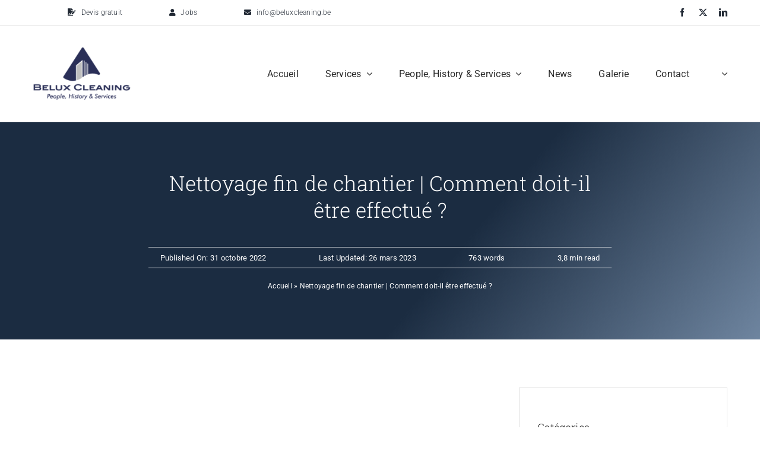

--- FILE ---
content_type: text/html; charset=UTF-8
request_url: https://beluxcleaning.be/nettoyage-fin-de-chantier-comment-doit-il-etre-effectue/
body_size: 28596
content:
<!DOCTYPE html><html class="avada-html-layout-wide avada-html-header-position-top" lang="fr-FR" prefix="og: http://ogp.me/ns# fb: http://ogp.me/ns/fb#"><head><script data-no-optimize="1">var litespeed_docref=sessionStorage.getItem("litespeed_docref");litespeed_docref&&(Object.defineProperty(document,"referrer",{get:function(){return litespeed_docref}}),sessionStorage.removeItem("litespeed_docref"));</script> <meta http-equiv="X-UA-Compatible" content="IE=edge" /><meta http-equiv="Content-Type" content="text/html; charset=utf-8"/><meta name="viewport" content="width=device-width, initial-scale=1" /><meta name='robots' content='index, follow, max-image-preview:large, max-snippet:-1, max-video-preview:-1' /><title>Nettoyage fin de chantier | Comment doit-il être effectué ? - Belux Cleaning</title><link rel="canonical" href="https://beluxcleaning.be/nettoyage-fin-de-chantier-comment-doit-il-etre-effectue/" /><meta property="og:locale" content="fr_FR" /><meta property="og:type" content="article" /><meta property="og:title" content="Nettoyage fin de chantier | Comment doit-il être effectué ? - Belux Cleaning" /><meta property="og:description" content="Nettoyage professionnel après travaux à Bruxelles par une entreprise de confiance. Laissez-nous remettre de l&#039;ordre dans votre établissement après chantier." /><meta property="og:url" content="https://beluxcleaning.be/nettoyage-fin-de-chantier-comment-doit-il-etre-effectue/" /><meta property="og:site_name" content="Belux Cleaning" /><meta property="article:publisher" content="https://fr-fr.facebook.com/people/Belux-Cleaning/100066798534730/" /><meta property="article:published_time" content="2022-10-31T15:30:07+00:00" /><meta property="article:modified_time" content="2023-03-26T15:50:19+00:00" /><meta property="og:image" content="https://beluxcleaning.be/wp-content/uploads/2016/01/nettoyage-fin-de-chantier.jpg" /><meta property="og:image:width" content="900" /><meta property="og:image:height" content="600" /><meta property="og:image:type" content="image/jpeg" /><meta name="author" content="omemmi" /><meta name="twitter:card" content="summary_large_image" /><meta name="twitter:creator" content="@beluxcleaning" /><meta name="twitter:site" content="@beluxcleaning" /><meta name="twitter:label1" content="Écrit par" /><meta name="twitter:data1" content="omemmi" /><meta name="twitter:label2" content="Durée de lecture estimée" /><meta name="twitter:data2" content="5 minutes" /> <script type="application/ld+json" class="yoast-schema-graph">{"@context":"https://schema.org","@graph":[{"@type":"Article","@id":"https://beluxcleaning.be/nettoyage-fin-de-chantier-comment-doit-il-etre-effectue/#article","isPartOf":{"@id":"https://beluxcleaning.be/nettoyage-fin-de-chantier-comment-doit-il-etre-effectue/"},"author":{"name":"omemmi","@id":"https://beluxcleaning.be/#/schema/person/e0545c0287f7ceab0dfc421b30f93c69"},"headline":"Nettoyage fin de chantier | Comment doit-il être effectué ?","datePublished":"2022-10-31T15:30:07+00:00","dateModified":"2023-03-26T15:50:19+00:00","mainEntityOfPage":{"@id":"https://beluxcleaning.be/nettoyage-fin-de-chantier-comment-doit-il-etre-effectue/"},"wordCount":1510,"commentCount":0,"publisher":{"@id":"https://beluxcleaning.be/#organization"},"image":{"@id":"https://beluxcleaning.be/nettoyage-fin-de-chantier-comment-doit-il-etre-effectue/#primaryimage"},"thumbnailUrl":"https://beluxcleaning.be/wp-content/uploads/2016/01/nettoyage-fin-de-chantier.jpg","articleSection":["Nettoyage après travaux"],"inLanguage":"fr-FR","potentialAction":[{"@type":"CommentAction","name":"Comment","target":["https://beluxcleaning.be/nettoyage-fin-de-chantier-comment-doit-il-etre-effectue/#respond"]}]},{"@type":"WebPage","@id":"https://beluxcleaning.be/nettoyage-fin-de-chantier-comment-doit-il-etre-effectue/","url":"https://beluxcleaning.be/nettoyage-fin-de-chantier-comment-doit-il-etre-effectue/","name":"Nettoyage fin de chantier | Comment doit-il être effectué ? - Belux Cleaning","isPartOf":{"@id":"https://beluxcleaning.be/#website"},"primaryImageOfPage":{"@id":"https://beluxcleaning.be/nettoyage-fin-de-chantier-comment-doit-il-etre-effectue/#primaryimage"},"image":{"@id":"https://beluxcleaning.be/nettoyage-fin-de-chantier-comment-doit-il-etre-effectue/#primaryimage"},"thumbnailUrl":"https://beluxcleaning.be/wp-content/uploads/2016/01/nettoyage-fin-de-chantier.jpg","datePublished":"2022-10-31T15:30:07+00:00","dateModified":"2023-03-26T15:50:19+00:00","breadcrumb":{"@id":"https://beluxcleaning.be/nettoyage-fin-de-chantier-comment-doit-il-etre-effectue/#breadcrumb"},"inLanguage":"fr-FR","potentialAction":[{"@type":"ReadAction","target":["https://beluxcleaning.be/nettoyage-fin-de-chantier-comment-doit-il-etre-effectue/"]}]},{"@type":"ImageObject","inLanguage":"fr-FR","@id":"https://beluxcleaning.be/nettoyage-fin-de-chantier-comment-doit-il-etre-effectue/#primaryimage","url":"https://beluxcleaning.be/wp-content/uploads/2016/01/nettoyage-fin-de-chantier.jpg","contentUrl":"https://beluxcleaning.be/wp-content/uploads/2016/01/nettoyage-fin-de-chantier.jpg","width":900,"height":600,"caption":"nettoyage fin de chantier"},{"@type":"BreadcrumbList","@id":"https://beluxcleaning.be/nettoyage-fin-de-chantier-comment-doit-il-etre-effectue/#breadcrumb","itemListElement":[{"@type":"ListItem","position":1,"name":"Accueil","item":"https://beluxcleaning.be/"},{"@type":"ListItem","position":2,"name":"Nettoyage fin de chantier | Comment doit-il être effectué ?"}]},{"@type":"WebSite","@id":"https://beluxcleaning.be/#website","url":"https://beluxcleaning.be/","name":"Belux Cleaning","description":"Service de nettoyage à Bruxelles et Belgique","publisher":{"@id":"https://beluxcleaning.be/#organization"},"potentialAction":[{"@type":"SearchAction","target":{"@type":"EntryPoint","urlTemplate":"https://beluxcleaning.be/?s={search_term_string}"},"query-input":{"@type":"PropertyValueSpecification","valueRequired":true,"valueName":"search_term_string"}}],"inLanguage":"fr-FR"},{"@type":"Organization","@id":"https://beluxcleaning.be/#organization","name":"Belux Cleaning","url":"https://beluxcleaning.be/","logo":{"@type":"ImageObject","inLanguage":"fr-FR","@id":"https://beluxcleaning.be/#/schema/logo/image/","url":"https://beluxcleaning.be/wp-content/uploads/2022/06/Belux_Logo_FinalPNG.png","contentUrl":"https://beluxcleaning.be/wp-content/uploads/2022/06/Belux_Logo_FinalPNG.png","width":2603,"height":1393,"caption":"Belux Cleaning"},"image":{"@id":"https://beluxcleaning.be/#/schema/logo/image/"},"sameAs":["https://fr-fr.facebook.com/people/Belux-Cleaning/100066798534730/","https://x.com/beluxcleaning","https://be.linkedin.com/company/belux-cleaning"]},{"@type":"Person","@id":"https://beluxcleaning.be/#/schema/person/e0545c0287f7ceab0dfc421b30f93c69","name":"omemmi","image":{"@type":"ImageObject","inLanguage":"fr-FR","@id":"https://beluxcleaning.be/#/schema/person/image/","url":"https://secure.gravatar.com/avatar/2435281377f5d1887b90f8c7bdfa7bb0313f893c3365a6b8528f5a6606737804?s=96&d=mm&r=g","contentUrl":"https://secure.gravatar.com/avatar/2435281377f5d1887b90f8c7bdfa7bb0313f893c3365a6b8528f5a6606737804?s=96&d=mm&r=g","caption":"omemmi"},"sameAs":["https://beluxcleaning.be"],"url":"https://beluxcleaning.be/author/omemmi/"}]}</script> <link rel="alternate" type="application/rss+xml" title="Belux Cleaning &raquo; Flux" href="https://beluxcleaning.be/feed/" /><link rel="alternate" type="application/rss+xml" title="Belux Cleaning &raquo; Flux des commentaires" href="https://beluxcleaning.be/comments/feed/" /><link rel="alternate" type="application/rss+xml" title="Belux Cleaning &raquo; Nettoyage fin de chantier | Comment doit-il être effectué ? Flux des commentaires" href="https://beluxcleaning.be/nettoyage-fin-de-chantier-comment-doit-il-etre-effectue/feed/" /><link rel="alternate" title="oEmbed (JSON)" type="application/json+oembed" href="https://beluxcleaning.be/wp-json/oembed/1.0/embed?url=https%3A%2F%2Fbeluxcleaning.be%2Fnettoyage-fin-de-chantier-comment-doit-il-etre-effectue%2F" /><link rel="alternate" title="oEmbed (XML)" type="text/xml+oembed" href="https://beluxcleaning.be/wp-json/oembed/1.0/embed?url=https%3A%2F%2Fbeluxcleaning.be%2Fnettoyage-fin-de-chantier-comment-doit-il-etre-effectue%2F&#038;format=xml" /><meta name="description" content="Qu&#039;est-ce que le nettoyage de fin de chantier ?
Les personnes qui achètent ou qui entreprennent des travaux de construction en raison de rénovations dans leur immeuble commercial existant veulent le voir dans un état propre et habitable. Le nettoyage des tâches de peinture, des débris de construction tels que le plâtre et le"/><meta property="og:locale" content="fr_FR"/><meta property="og:type" content="article"/><meta property="og:site_name" content="Belux Cleaning"/><meta property="og:title" content="Nettoyage fin de chantier | Comment doit-il être effectué ? - Belux Cleaning"/><meta property="og:description" content="Qu&#039;est-ce que le nettoyage de fin de chantier ?
Les personnes qui achètent ou qui entreprennent des travaux de construction en raison de rénovations dans leur immeuble commercial existant veulent le voir dans un état propre et habitable. Le nettoyage des tâches de peinture, des débris de construction tels que le plâtre et le"/><meta property="og:url" content="https://beluxcleaning.be/nettoyage-fin-de-chantier-comment-doit-il-etre-effectue/"/><meta property="article:published_time" content="2022-10-31T15:30:07+01:00"/><meta property="article:modified_time" content="2023-03-26T15:50:19+01:00"/><meta name="author" content="omemmi"/><meta property="og:image" content="https://beluxcleaning.be/wp-content/uploads/2016/01/nettoyage-fin-de-chantier.jpg"/><meta property="og:image:width" content="900"/><meta property="og:image:height" content="600"/><meta property="og:image:type" content="image/jpeg"/><style id='wp-img-auto-sizes-contain-inline-css' type='text/css'>img:is([sizes=auto i],[sizes^="auto," i]){contain-intrinsic-size:3000px 1500px}
/*# sourceURL=wp-img-auto-sizes-contain-inline-css */</style><link data-optimized="2" rel="stylesheet" href="https://beluxcleaning.be/wp-content/litespeed/css/9dcead2b27ac6f9c5c2d13852b5d621f.css?ver=4224e" /> <script id="wpml-cookie-js-extra" type="litespeed/javascript">var wpml_cookies={"wp-wpml_current_language":{"value":"fr","expires":1,"path":"/"}};var wpml_cookies={"wp-wpml_current_language":{"value":"fr","expires":1,"path":"/"}}</script> <link rel="https://api.w.org/" href="https://beluxcleaning.be/wp-json/" /><link rel="alternate" title="JSON" type="application/json" href="https://beluxcleaning.be/wp-json/wp/v2/posts/177" /><link rel="EditURI" type="application/rsd+xml" title="RSD" href="https://beluxcleaning.be/xmlrpc.php?rsd" /><meta name="generator" content="WordPress 6.9" /><link rel='shortlink' href='https://beluxcleaning.be/?p=177' /><meta name="generator" content="WPML ver:4.7.6 stt:37,1,4;" /><style>.cmplz-hidden {
					display: none !important;
				}</style><link rel="preload" href="https://beluxcleaning.be/wp-content/uploads/fusion-gfonts/KFO7CnqEu92Fr1ME7kSn66aGLdTylUAMa3yUBA.woff2" as="font" type="font/woff2" crossorigin><link rel="preload" href="https://beluxcleaning.be/wp-content/uploads/fusion-gfonts/BngbUXZYTXPIvIBgJJSb6s3BzlRRfKOFbvjo0oSmb2Rj.woff2" as="font" type="font/woff2" crossorigin><style type="text/css" id="css-fb-visibility">@media screen and (max-width: 640px){.fusion-no-small-visibility{display:none !important;}body .sm-text-align-center{text-align:center !important;}body .sm-text-align-left{text-align:left !important;}body .sm-text-align-right{text-align:right !important;}body .sm-flex-align-center{justify-content:center !important;}body .sm-flex-align-flex-start{justify-content:flex-start !important;}body .sm-flex-align-flex-end{justify-content:flex-end !important;}body .sm-mx-auto{margin-left:auto !important;margin-right:auto !important;}body .sm-ml-auto{margin-left:auto !important;}body .sm-mr-auto{margin-right:auto !important;}body .fusion-absolute-position-small{position:absolute;top:auto;width:100%;}.awb-sticky.awb-sticky-small{ position: sticky; top: var(--awb-sticky-offset,0); }}@media screen and (min-width: 641px) and (max-width: 1024px){.fusion-no-medium-visibility{display:none !important;}body .md-text-align-center{text-align:center !important;}body .md-text-align-left{text-align:left !important;}body .md-text-align-right{text-align:right !important;}body .md-flex-align-center{justify-content:center !important;}body .md-flex-align-flex-start{justify-content:flex-start !important;}body .md-flex-align-flex-end{justify-content:flex-end !important;}body .md-mx-auto{margin-left:auto !important;margin-right:auto !important;}body .md-ml-auto{margin-left:auto !important;}body .md-mr-auto{margin-right:auto !important;}body .fusion-absolute-position-medium{position:absolute;top:auto;width:100%;}.awb-sticky.awb-sticky-medium{ position: sticky; top: var(--awb-sticky-offset,0); }}@media screen and (min-width: 1025px){.fusion-no-large-visibility{display:none !important;}body .lg-text-align-center{text-align:center !important;}body .lg-text-align-left{text-align:left !important;}body .lg-text-align-right{text-align:right !important;}body .lg-flex-align-center{justify-content:center !important;}body .lg-flex-align-flex-start{justify-content:flex-start !important;}body .lg-flex-align-flex-end{justify-content:flex-end !important;}body .lg-mx-auto{margin-left:auto !important;margin-right:auto !important;}body .lg-ml-auto{margin-left:auto !important;}body .lg-mr-auto{margin-right:auto !important;}body .fusion-absolute-position-large{position:absolute;top:auto;width:100%;}.awb-sticky.awb-sticky-large{ position: sticky; top: var(--awb-sticky-offset,0); }}</style><link rel="icon" href="https://beluxcleaning.be/wp-content/uploads/2022/06/cropped-Belux_Logo_FinalPNG-32x32.png" sizes="32x32" /><link rel="icon" href="https://beluxcleaning.be/wp-content/uploads/2022/06/cropped-Belux_Logo_FinalPNG-192x192.png" sizes="192x192" /><link rel="apple-touch-icon" href="https://beluxcleaning.be/wp-content/uploads/2022/06/cropped-Belux_Logo_FinalPNG-180x180.png" /><meta name="msapplication-TileImage" content="https://beluxcleaning.be/wp-content/uploads/2022/06/cropped-Belux_Logo_FinalPNG-270x270.png" /> <script type="litespeed/javascript">var doc=document.documentElement;doc.setAttribute('data-useragent',navigator.userAgent)</script>  <script type="text/plain" data-service="google-analytics" data-category="statistics" async data-cmplz-src="https://www.googletagmanager.com/gtag/js?id=AW-10888990957"></script> <script type="litespeed/javascript">window.dataLayer=window.dataLayer||[];function gtag(){dataLayer.push(arguments)}
gtag('js',new Date());gtag('config','AW-10888990957')</script>  <script type="litespeed/javascript">(function(w,d,s,l,i){w[l]=w[l]||[];w[l].push({'gtm.start':new Date().getTime(),event:'gtm.js'});var f=d.getElementsByTagName(s)[0],j=d.createElement(s),dl=l!='dataLayer'?'&l='+l:'';j.async=!0;j.src='https://www.googletagmanager.com/gtm.js?id='+i+dl;f.parentNode.insertBefore(j,f)})(window,document,'script','dataLayer','GTM-P22B95G')</script>  <script type="litespeed/javascript" data-src="https://pagead2.googlesyndication.com/pagead/js/adsbygoogle.js?client=ca-pub-1866759759378183"
     crossorigin="anonymous"></script> <meta name="google-site-verification" content="q1_zd7VeUw5UUWbk6ZUzGPpNyWmB3ThJBc7wKn-CzxM" /><style id='global-styles-inline-css' type='text/css'>:root{--wp--preset--aspect-ratio--square: 1;--wp--preset--aspect-ratio--4-3: 4/3;--wp--preset--aspect-ratio--3-4: 3/4;--wp--preset--aspect-ratio--3-2: 3/2;--wp--preset--aspect-ratio--2-3: 2/3;--wp--preset--aspect-ratio--16-9: 16/9;--wp--preset--aspect-ratio--9-16: 9/16;--wp--preset--color--black: #000000;--wp--preset--color--cyan-bluish-gray: #abb8c3;--wp--preset--color--white: #ffffff;--wp--preset--color--pale-pink: #f78da7;--wp--preset--color--vivid-red: #cf2e2e;--wp--preset--color--luminous-vivid-orange: #ff6900;--wp--preset--color--luminous-vivid-amber: #fcb900;--wp--preset--color--light-green-cyan: #7bdcb5;--wp--preset--color--vivid-green-cyan: #00d084;--wp--preset--color--pale-cyan-blue: #8ed1fc;--wp--preset--color--vivid-cyan-blue: #0693e3;--wp--preset--color--vivid-purple: #9b51e0;--wp--preset--color--awb-color-1: #ffffff;--wp--preset--color--awb-color-2: #f8f9fa;--wp--preset--color--awb-color-3: #e2e2e2;--wp--preset--color--awb-color-4: #315178;--wp--preset--color--awb-color-5: #2b7ca8;--wp--preset--color--awb-color-6: #212934;--wp--preset--color--awb-color-7: #1c1c1c;--wp--preset--color--awb-color-8: #000000;--wp--preset--color--awb-color-custom-1: #f5f5f5;--wp--preset--gradient--vivid-cyan-blue-to-vivid-purple: linear-gradient(135deg,rgb(6,147,227) 0%,rgb(155,81,224) 100%);--wp--preset--gradient--light-green-cyan-to-vivid-green-cyan: linear-gradient(135deg,rgb(122,220,180) 0%,rgb(0,208,130) 100%);--wp--preset--gradient--luminous-vivid-amber-to-luminous-vivid-orange: linear-gradient(135deg,rgb(252,185,0) 0%,rgb(255,105,0) 100%);--wp--preset--gradient--luminous-vivid-orange-to-vivid-red: linear-gradient(135deg,rgb(255,105,0) 0%,rgb(207,46,46) 100%);--wp--preset--gradient--very-light-gray-to-cyan-bluish-gray: linear-gradient(135deg,rgb(238,238,238) 0%,rgb(169,184,195) 100%);--wp--preset--gradient--cool-to-warm-spectrum: linear-gradient(135deg,rgb(74,234,220) 0%,rgb(151,120,209) 20%,rgb(207,42,186) 40%,rgb(238,44,130) 60%,rgb(251,105,98) 80%,rgb(254,248,76) 100%);--wp--preset--gradient--blush-light-purple: linear-gradient(135deg,rgb(255,206,236) 0%,rgb(152,150,240) 100%);--wp--preset--gradient--blush-bordeaux: linear-gradient(135deg,rgb(254,205,165) 0%,rgb(254,45,45) 50%,rgb(107,0,62) 100%);--wp--preset--gradient--luminous-dusk: linear-gradient(135deg,rgb(255,203,112) 0%,rgb(199,81,192) 50%,rgb(65,88,208) 100%);--wp--preset--gradient--pale-ocean: linear-gradient(135deg,rgb(255,245,203) 0%,rgb(182,227,212) 50%,rgb(51,167,181) 100%);--wp--preset--gradient--electric-grass: linear-gradient(135deg,rgb(202,248,128) 0%,rgb(113,206,126) 100%);--wp--preset--gradient--midnight: linear-gradient(135deg,rgb(2,3,129) 0%,rgb(40,116,252) 100%);--wp--preset--font-size--small: 12px;--wp--preset--font-size--medium: 20px;--wp--preset--font-size--large: 24px;--wp--preset--font-size--x-large: 42px;--wp--preset--font-size--normal: 16px;--wp--preset--font-size--xlarge: 32px;--wp--preset--font-size--huge: 48px;--wp--preset--spacing--20: 0.44rem;--wp--preset--spacing--30: 0.67rem;--wp--preset--spacing--40: 1rem;--wp--preset--spacing--50: 1.5rem;--wp--preset--spacing--60: 2.25rem;--wp--preset--spacing--70: 3.38rem;--wp--preset--spacing--80: 5.06rem;--wp--preset--shadow--natural: 6px 6px 9px rgba(0, 0, 0, 0.2);--wp--preset--shadow--deep: 12px 12px 50px rgba(0, 0, 0, 0.4);--wp--preset--shadow--sharp: 6px 6px 0px rgba(0, 0, 0, 0.2);--wp--preset--shadow--outlined: 6px 6px 0px -3px rgb(255, 255, 255), 6px 6px rgb(0, 0, 0);--wp--preset--shadow--crisp: 6px 6px 0px rgb(0, 0, 0);}:where(.is-layout-flex){gap: 0.5em;}:where(.is-layout-grid){gap: 0.5em;}body .is-layout-flex{display: flex;}.is-layout-flex{flex-wrap: wrap;align-items: center;}.is-layout-flex > :is(*, div){margin: 0;}body .is-layout-grid{display: grid;}.is-layout-grid > :is(*, div){margin: 0;}:where(.wp-block-columns.is-layout-flex){gap: 2em;}:where(.wp-block-columns.is-layout-grid){gap: 2em;}:where(.wp-block-post-template.is-layout-flex){gap: 1.25em;}:where(.wp-block-post-template.is-layout-grid){gap: 1.25em;}.has-black-color{color: var(--wp--preset--color--black) !important;}.has-cyan-bluish-gray-color{color: var(--wp--preset--color--cyan-bluish-gray) !important;}.has-white-color{color: var(--wp--preset--color--white) !important;}.has-pale-pink-color{color: var(--wp--preset--color--pale-pink) !important;}.has-vivid-red-color{color: var(--wp--preset--color--vivid-red) !important;}.has-luminous-vivid-orange-color{color: var(--wp--preset--color--luminous-vivid-orange) !important;}.has-luminous-vivid-amber-color{color: var(--wp--preset--color--luminous-vivid-amber) !important;}.has-light-green-cyan-color{color: var(--wp--preset--color--light-green-cyan) !important;}.has-vivid-green-cyan-color{color: var(--wp--preset--color--vivid-green-cyan) !important;}.has-pale-cyan-blue-color{color: var(--wp--preset--color--pale-cyan-blue) !important;}.has-vivid-cyan-blue-color{color: var(--wp--preset--color--vivid-cyan-blue) !important;}.has-vivid-purple-color{color: var(--wp--preset--color--vivid-purple) !important;}.has-black-background-color{background-color: var(--wp--preset--color--black) !important;}.has-cyan-bluish-gray-background-color{background-color: var(--wp--preset--color--cyan-bluish-gray) !important;}.has-white-background-color{background-color: var(--wp--preset--color--white) !important;}.has-pale-pink-background-color{background-color: var(--wp--preset--color--pale-pink) !important;}.has-vivid-red-background-color{background-color: var(--wp--preset--color--vivid-red) !important;}.has-luminous-vivid-orange-background-color{background-color: var(--wp--preset--color--luminous-vivid-orange) !important;}.has-luminous-vivid-amber-background-color{background-color: var(--wp--preset--color--luminous-vivid-amber) !important;}.has-light-green-cyan-background-color{background-color: var(--wp--preset--color--light-green-cyan) !important;}.has-vivid-green-cyan-background-color{background-color: var(--wp--preset--color--vivid-green-cyan) !important;}.has-pale-cyan-blue-background-color{background-color: var(--wp--preset--color--pale-cyan-blue) !important;}.has-vivid-cyan-blue-background-color{background-color: var(--wp--preset--color--vivid-cyan-blue) !important;}.has-vivid-purple-background-color{background-color: var(--wp--preset--color--vivid-purple) !important;}.has-black-border-color{border-color: var(--wp--preset--color--black) !important;}.has-cyan-bluish-gray-border-color{border-color: var(--wp--preset--color--cyan-bluish-gray) !important;}.has-white-border-color{border-color: var(--wp--preset--color--white) !important;}.has-pale-pink-border-color{border-color: var(--wp--preset--color--pale-pink) !important;}.has-vivid-red-border-color{border-color: var(--wp--preset--color--vivid-red) !important;}.has-luminous-vivid-orange-border-color{border-color: var(--wp--preset--color--luminous-vivid-orange) !important;}.has-luminous-vivid-amber-border-color{border-color: var(--wp--preset--color--luminous-vivid-amber) !important;}.has-light-green-cyan-border-color{border-color: var(--wp--preset--color--light-green-cyan) !important;}.has-vivid-green-cyan-border-color{border-color: var(--wp--preset--color--vivid-green-cyan) !important;}.has-pale-cyan-blue-border-color{border-color: var(--wp--preset--color--pale-cyan-blue) !important;}.has-vivid-cyan-blue-border-color{border-color: var(--wp--preset--color--vivid-cyan-blue) !important;}.has-vivid-purple-border-color{border-color: var(--wp--preset--color--vivid-purple) !important;}.has-vivid-cyan-blue-to-vivid-purple-gradient-background{background: var(--wp--preset--gradient--vivid-cyan-blue-to-vivid-purple) !important;}.has-light-green-cyan-to-vivid-green-cyan-gradient-background{background: var(--wp--preset--gradient--light-green-cyan-to-vivid-green-cyan) !important;}.has-luminous-vivid-amber-to-luminous-vivid-orange-gradient-background{background: var(--wp--preset--gradient--luminous-vivid-amber-to-luminous-vivid-orange) !important;}.has-luminous-vivid-orange-to-vivid-red-gradient-background{background: var(--wp--preset--gradient--luminous-vivid-orange-to-vivid-red) !important;}.has-very-light-gray-to-cyan-bluish-gray-gradient-background{background: var(--wp--preset--gradient--very-light-gray-to-cyan-bluish-gray) !important;}.has-cool-to-warm-spectrum-gradient-background{background: var(--wp--preset--gradient--cool-to-warm-spectrum) !important;}.has-blush-light-purple-gradient-background{background: var(--wp--preset--gradient--blush-light-purple) !important;}.has-blush-bordeaux-gradient-background{background: var(--wp--preset--gradient--blush-bordeaux) !important;}.has-luminous-dusk-gradient-background{background: var(--wp--preset--gradient--luminous-dusk) !important;}.has-pale-ocean-gradient-background{background: var(--wp--preset--gradient--pale-ocean) !important;}.has-electric-grass-gradient-background{background: var(--wp--preset--gradient--electric-grass) !important;}.has-midnight-gradient-background{background: var(--wp--preset--gradient--midnight) !important;}.has-small-font-size{font-size: var(--wp--preset--font-size--small) !important;}.has-medium-font-size{font-size: var(--wp--preset--font-size--medium) !important;}.has-large-font-size{font-size: var(--wp--preset--font-size--large) !important;}.has-x-large-font-size{font-size: var(--wp--preset--font-size--x-large) !important;}
/*# sourceURL=global-styles-inline-css */</style></head><body data-rsssl=1 data-cmplz=1 class="wp-singular post-template-default single single-post postid-177 single-format-standard wp-theme-Avada has-sidebar fusion-image-hovers fusion-pagination-sizing fusion-button_type-flat fusion-button_span-no fusion-button_gradient-linear avada-image-rollover-circle-yes avada-image-rollover-yes avada-image-rollover-direction-top fusion-body ltr fusion-sticky-header no-mobile-sticky-header no-mobile-slidingbar no-mobile-totop fusion-disable-outline fusion-sub-menu-fade mobile-logo-pos-left layout-wide-mode avada-has-boxed-modal-shadow-none layout-scroll-offset-full avada-has-zero-margin-offset-top fusion-top-header menu-text-align-center mobile-menu-design-modern fusion-show-pagination-text fusion-header-layout-v3 avada-responsive avada-footer-fx-none avada-menu-highlight-style-bar fusion-search-form-classic fusion-main-menu-search-dropdown fusion-avatar-square avada-dropdown-styles avada-blog-layout-grid avada-blog-archive-layout-large avada-header-shadow-no avada-menu-icon-position-left avada-has-megamenu-shadow avada-has-mainmenu-dropdown-divider avada-has-titlebar-bar_and_content avada-has-pagination-padding avada-flyout-menu-direction-fade avada-ec-views-v1" data-awb-post-id="177">
<a class="skip-link screen-reader-text" href="#content">Passer au contenu</a><div id="boxed-wrapper"><div id="wrapper" class="fusion-wrapper"><div id="home" style="position:relative;top:-1px;"></div><div class="fusion-tb-header"><div class="fusion-fullwidth fullwidth-box fusion-builder-row-1 fusion-flex-container nonhundred-percent-fullwidth non-hundred-percent-height-scrolling" style="--awb-border-sizes-top:0px;--awb-border-sizes-bottom:1px;--awb-border-sizes-left:0px;--awb-border-sizes-right:0px;--awb-border-color:var(--awb-color3);--awb-border-radius-top-left:0px;--awb-border-radius-top-right:0px;--awb-border-radius-bottom-right:0px;--awb-border-radius-bottom-left:0px;--awb-padding-top:5px;--awb-padding-right:30px;--awb-padding-bottom:5px;--awb-padding-left:30px;--awb-padding-top-small:16px;--awb-padding-bottom-small:16px;--awb-margin-top:0px;--awb-margin-bottom:0px;--awb-flex-wrap:wrap;" ><div class="fusion-builder-row fusion-row fusion-flex-align-items-center fusion-flex-content-wrap" style="max-width:1216.8px;margin-left: calc(-4% / 2 );margin-right: calc(-4% / 2 );"><div class="fusion-layout-column fusion_builder_column fusion-builder-column-0 fusion_builder_column_1_2 1_2 fusion-flex-column" style="--awb-bg-size:cover;--awb-width-large:50%;--awb-margin-top-large:0px;--awb-spacing-right-large:3.84%;--awb-margin-bottom-large:0px;--awb-spacing-left-large:3.84%;--awb-width-medium:50%;--awb-order-medium:0;--awb-spacing-right-medium:3.84%;--awb-spacing-left-medium:3.84%;--awb-width-small:100%;--awb-order-small:0;--awb-spacing-right-small:1.92%;--awb-spacing-left-small:1.92%;"><div class="fusion-column-wrapper fusion-column-has-shadow fusion-flex-justify-content-space-evenly fusion-content-layout-row"><div style="text-align:right;"><a class="fusion-button button-flat fusion-button-default-size button-custom fusion-button-default button-1 fusion-button-default-span fusion-button-default-type" style="--button_accent_color:var(--awb-color6);--button_accent_hover_color:hsla(var(--awb-color4-h),var(--awb-color4-s),var(--awb-color4-l),calc(var(--awb-color4-a) - 20%));--button_border_hover_color:hsla(var(--awb-color1-h),var(--awb-color1-s),var(--awb-color1-l),calc(var(--awb-color1-a) - 20%));--button_border_width-top:0px;--button_border_width-right:0px;--button_border_width-bottom:0px;--button_border_width-left:0px;--button-border-radius-top-left:6px;--button-border-radius-top-right:6px;--button-border-radius-bottom-right:6px;--button-border-radius-bottom-left:6px;--button_gradient_top_color:rgba(0,0,0,0);--button_gradient_bottom_color:rgba(0,0,0,0);--button_gradient_top_color_hover:rgba(225,232,253,0);--button_gradient_bottom_color_hover:rgba(225,232,253,0);--button_text_transform:var(--awb-typography4-text-transform);--button_font_size:12px;--button_line_height:1.72;--button_padding-top:6px;--button_padding-right:0px;--button_padding-bottom:6px;--button_padding-left:0px;--button_typography-letter-spacing:0.015em;--button_typography-font-family:var(--awb-typography4-font-family);--button_typography-font-weight:var(--awb-typography4-font-weight);--button_typography-font-style:var(--awb-typography4-font-style);--button_margin-right:20px;" target="_self" href="https://beluxcleaning.be/contact/"><i class="fa-file-signature fas awb-button__icon awb-button__icon--default button-icon-left" aria-hidden="true"></i><span class="fusion-button-text awb-button__text awb-button__text--default">Devis gratuit</span></a></div><div style="text-align:right;"><a class="fusion-button button-flat fusion-button-default-size button-custom fusion-button-default button-2 fusion-button-default-span fusion-button-default-type" style="--button_accent_color:var(--awb-color6);--button_accent_hover_color:hsla(var(--awb-color4-h),var(--awb-color4-s),var(--awb-color4-l),calc(var(--awb-color4-a) - 20%));--button_border_hover_color:hsla(var(--awb-color1-h),var(--awb-color1-s),var(--awb-color1-l),calc(var(--awb-color1-a) - 20%));--button_border_width-top:0px;--button_border_width-right:0px;--button_border_width-bottom:0px;--button_border_width-left:0px;--button-border-radius-top-left:6px;--button-border-radius-top-right:6px;--button-border-radius-bottom-right:6px;--button-border-radius-bottom-left:6px;--button_gradient_top_color:rgba(0,0,0,0);--button_gradient_bottom_color:rgba(0,0,0,0);--button_gradient_top_color_hover:rgba(225,232,253,0);--button_gradient_bottom_color_hover:rgba(225,232,253,0);--button_text_transform:var(--awb-typography4-text-transform);--button_font_size:12px;--button_line_height:1.72;--button_padding-top:6px;--button_padding-right:0px;--button_padding-bottom:6px;--button_padding-left:0px;--button_typography-letter-spacing:0.015em;--button_typography-font-family:var(--awb-typography4-font-family);--button_typography-font-weight:var(--awb-typography4-font-weight);--button_typography-font-style:var(--awb-typography4-font-style);--button_margin-right:20px;" target="_self" href="https://beluxcleaning.be/jobs/"><i class="fa-user fas awb-button__icon awb-button__icon--default button-icon-left" aria-hidden="true"></i><span class="fusion-button-text awb-button__text awb-button__text--default">Jobs</span></a></div><div style="text-align:right;"><a class="fusion-button button-flat fusion-button-default-size button-custom fusion-button-default button-3 fusion-button-default-span fusion-button-default-type" style="--button_accent_color:var(--awb-color6);--button_accent_hover_color:hsla(var(--awb-color4-h),var(--awb-color4-s),var(--awb-color4-l),calc(var(--awb-color4-a) - 20%));--button_border_hover_color:hsla(var(--awb-color1-h),var(--awb-color1-s),var(--awb-color1-l),calc(var(--awb-color1-a) - 20%));--button_gradient_top_color:rgba(0,0,0,0);--button_gradient_bottom_color:rgba(0,0,0,0);--button_gradient_top_color_hover:rgba(225,232,253,0);--button_gradient_bottom_color_hover:rgba(225,232,253,0);--button_text_transform:var(--awb-typography4-text-transform);--button_font_size:12px;--button_line_height:var(--awb-typography4-line-height);--button_padding-top:6px;--button_padding-right:0px;--button_padding-bottom:6px;--button_padding-left:0px;--button_typography-letter-spacing:var(--awb-typography4-letter-spacing);--button_typography-font-family:var(--awb-typography4-font-family);--button_typography-font-weight:var(--awb-typography4-font-weight);--button_typography-font-style:var(--awb-typography4-font-style);" target="_self" href="mailto:info@beluxcleaning.be"><i class="fa-envelope fas awb-button__icon awb-button__icon--default button-icon-left" aria-hidden="true"></i><span class="fusion-button-text awb-button__text awb-button__text--default">info@beluxcleaning.be</span></a></div></div></div><div class="fusion-layout-column fusion_builder_column fusion-builder-column-1 fusion_builder_column_1_2 1_2 fusion-flex-column fusion-no-small-visibility" style="--awb-bg-size:cover;--awb-width-large:50%;--awb-margin-top-large:0px;--awb-spacing-right-large:3.84%;--awb-margin-bottom-large:0px;--awb-spacing-left-large:3.84%;--awb-width-medium:50%;--awb-order-medium:0;--awb-spacing-right-medium:3.84%;--awb-spacing-left-medium:3.84%;--awb-width-small:100%;--awb-order-small:0;--awb-spacing-right-small:1.92%;--awb-spacing-left-small:1.92%;"><div class="fusion-column-wrapper fusion-column-has-shadow fusion-flex-justify-content-flex-start fusion-content-layout-column"><div class="fusion-social-links fusion-social-links-1" style="--awb-margin-top:0px;--awb-margin-right:0px;--awb-margin-bottom:0px;--awb-margin-left:0px;--awb-alignment:right;--awb-box-border-top:0px;--awb-box-border-right:0px;--awb-box-border-bottom:0px;--awb-box-border-left:0px;--awb-icon-colors-hover:hsla(var(--awb-color4-h),var(--awb-color4-s),var(--awb-color4-l),calc(var(--awb-color4-a) - 20%));--awb-box-colors-hover:var(--awb-color1);--awb-box-border-color:var(--awb-color3);--awb-box-border-color-hover:var(--awb-color4);--awb-alignment-small:center;"><div class="fusion-social-networks color-type-custom"><div class="fusion-social-networks-wrapper"><a class="fusion-social-network-icon fusion-tooltip fusion-facebook awb-icon-facebook" style="color:var(--awb-color6);font-size:14px;" data-placement="bottom" data-title="Facebook" data-toggle="tooltip" title="Facebook" aria-label="facebook" target="_blank" rel="noopener noreferrer" href="https://www.facebook.com/people/Belux-Cleaning/100066798534730/"></a><a class="fusion-social-network-icon fusion-tooltip fusion-twitter awb-icon-twitter" style="color:var(--awb-color6);font-size:14px;" data-placement="bottom" data-title="X" data-toggle="tooltip" title="X" aria-label="twitter" target="_blank" rel="noopener noreferrer" href="https://twitter.com/beluxcleaning"></a><a class="fusion-social-network-icon fusion-tooltip fusion-linkedin awb-icon-linkedin" style="color:var(--awb-color6);font-size:14px;" data-placement="bottom" data-title="LinkedIn" data-toggle="tooltip" title="LinkedIn" aria-label="linkedin" target="_blank" rel="noopener noreferrer" href="https://www.linkedin.com/company/belux-cleaning/about/"></a></div></div></div></div></div></div></div><div class="fusion-fullwidth fullwidth-box fusion-builder-row-2 fusion-flex-container nonhundred-percent-fullwidth non-hundred-percent-height-scrolling fusion-sticky-container fusion-custom-z-index" style="--awb-border-color:var(--awb-color3);--awb-border-radius-top-left:0px;--awb-border-radius-top-right:0px;--awb-border-radius-bottom-right:0px;--awb-border-radius-bottom-left:0px;--awb-overflow:visible;--awb-z-index:20000;--awb-padding-top:10px;--awb-padding-bottom:10px;--awb-sticky-background-color:var(--awb-color1) !important;--awb-flex-wrap:wrap;" data-transition-offset="0" data-scroll-offset="0" data-sticky-small-visibility="1" data-sticky-medium-visibility="1" data-sticky-large-visibility="1" ><div class="fusion-builder-row fusion-row fusion-flex-align-items-stretch fusion-flex-content-wrap" style="max-width:1216.8px;margin-left: calc(-4% / 2 );margin-right: calc(-4% / 2 );"><div class="fusion-layout-column fusion_builder_column fusion-builder-column-2 fusion_builder_column_1_4 1_4 fusion-flex-column" style="--awb-padding-top:27px;--awb-padding-bottom:27px;--awb-bg-size:cover;--awb-width-large:25%;--awb-margin-top-large:0px;--awb-spacing-right-large:7.68%;--awb-margin-bottom-large:0px;--awb-spacing-left-large:7.68%;--awb-width-medium:25%;--awb-order-medium:0;--awb-spacing-right-medium:7.68%;--awb-spacing-left-medium:7.68%;--awb-width-small:75%;--awb-order-small:0;--awb-spacing-right-small:2.56%;--awb-spacing-left-small:2.56%;"><div class="fusion-column-wrapper fusion-column-has-shadow fusion-flex-justify-content-flex-start fusion-content-layout-column"><div class="fusion-image-element " style="--awb-sticky-max-width:165px;--awb-max-width:165px;--awb-caption-title-font-family:var(--h2_typography-font-family);--awb-caption-title-font-weight:var(--h2_typography-font-weight);--awb-caption-title-font-style:var(--h2_typography-font-style);--awb-caption-title-size:var(--h2_typography-font-size);--awb-caption-title-transform:var(--h2_typography-text-transform);--awb-caption-title-line-height:var(--h2_typography-line-height);--awb-caption-title-letter-spacing:var(--h2_typography-letter-spacing);"><span class=" fusion-imageframe imageframe-none imageframe-1 hover-type-none"><a class="fusion-no-lightbox" href="https://beluxcleaning.be/" target="_self" aria-label="Belux_Logo_Final(PNG)"><img data-lazyloaded="1" src="[data-uri]" decoding="async" width="300" height="161" data-src="https://beluxcleaning.be/wp-content/uploads/2022/06/Belux_Logo_FinalPNG-300x161.png" alt class="img-responsive wp-image-5118 disable-lazyload" data-srcset="https://beluxcleaning.be/wp-content/uploads/2022/06/Belux_Logo_FinalPNG-200x107.png 200w, https://beluxcleaning.be/wp-content/uploads/2022/06/Belux_Logo_FinalPNG-400x214.png 400w, https://beluxcleaning.be/wp-content/uploads/2022/06/Belux_Logo_FinalPNG-600x321.png 600w, https://beluxcleaning.be/wp-content/uploads/2022/06/Belux_Logo_FinalPNG-800x428.png 800w, https://beluxcleaning.be/wp-content/uploads/2022/06/Belux_Logo_FinalPNG-1200x642.png 1200w" data-sizes="(max-width: 1024px) 100vw, (max-width: 640px) 100vw, 200px" /></a></span></div></div></div><div class="fusion-layout-column fusion_builder_column fusion-builder-column-3 fusion_builder_column_3_4 3_4 fusion-flex-column" style="--awb-bg-size:cover;--awb-width-large:75%;--awb-margin-top-large:0px;--awb-spacing-right-large:2.56%;--awb-margin-bottom-large:0px;--awb-spacing-left-large:2.56%;--awb-width-medium:75%;--awb-order-medium:0;--awb-spacing-right-medium:2.56%;--awb-spacing-left-medium:2.56%;--awb-width-small:25%;--awb-order-small:0;--awb-spacing-right-small:7.68%;--awb-spacing-left-small:0%;"><div class="fusion-column-wrapper fusion-column-has-shadow fusion-flex-justify-content-center fusion-content-layout-column"><nav class="awb-menu awb-menu_row awb-menu_em-hover mobile-mode-collapse-to-button awb-menu_icons-left awb-menu_dc-yes mobile-trigger-fullwidth-off awb-menu_mobile-toggle awb-menu_indent-left mobile-size-full-absolute loading mega-menu-loading awb-menu_desktop awb-menu_dropdown awb-menu_expand-right awb-menu_transition-fade fusion-no-small-visibility fusion-no-medium-visibility" style="--awb-gap:45px;--awb-justify-content:flex-end;--awb-color:hsla(var(--awb-color8-h),var(--awb-color8-s),calc( var(--awb-color8-l) + 16% ),var(--awb-color8-a));--awb-active-color:var(--awb-color4);--awb-active-border-color:var(--awb-color4);--awb-submenu-space:27px;--awb-submenu-text-transform:none;--awb-icons-size:21;--awb-icons-color:hsla(var(--awb-color8-h),var(--awb-color8-s),calc( var(--awb-color8-l) + 16% ),var(--awb-color8-a));--awb-icons-hover-color:var(--awb-color4);--awb-main-justify-content:flex-start;--awb-mobile-nav-button-align-hor:flex-end;--awb-mobile-bg:hsla(var(--awb-color8-h),var(--awb-color8-s),calc( var(--awb-color8-l) + 97% ),var(--awb-color8-a));--awb-mobile-color:var(--awb-color7);--awb-mobile-active-bg:var(--awb-color1);--awb-mobile-active-color:var(--awb-color4);--awb-mobile-trigger-font-size:20px;--awb-trigger-padding-right:0px;--awb-mobile-trigger-color:var(--awb-color7);--awb-mobile-nav-trigger-bottom-margin:28px;--awb-justify-title:flex-start;--awb-mobile-justify:flex-start;--awb-mobile-caret-left:auto;--awb-mobile-caret-right:0;--awb-box-shadow:0px -4px 0px 0px var(--awb-color4);;--awb-fusion-font-family-typography:&quot;Roboto&quot;;--awb-fusion-font-style-typography:normal;--awb-fusion-font-weight-typography:400;--awb-fusion-font-family-submenu-typography:inherit;--awb-fusion-font-style-submenu-typography:normal;--awb-fusion-font-weight-submenu-typography:400;--awb-fusion-font-family-mobile-typography:inherit;--awb-fusion-font-style-mobile-typography:normal;--awb-fusion-font-weight-mobile-typography:400;" aria-label="Classic Main Menu" data-breakpoint="890" data-count="0" data-transition-type="top-vertical" data-transition-time="300" data-expand="right"><button type="button" class="awb-menu__m-toggle awb-menu__m-toggle_no-text" aria-expanded="false" aria-controls="menu-classic-main-menu"><span class="awb-menu__m-toggle-inner"><span class="collapsed-nav-text"><span class="screen-reader-text">Toggle Navigation</span></span><span class="awb-menu__m-collapse-icon awb-menu__m-collapse-icon_no-text"><span class="awb-menu__m-collapse-icon-open awb-menu__m-collapse-icon-open_no-text fa-bars fas"></span><span class="awb-menu__m-collapse-icon-close awb-menu__m-collapse-icon-close_no-text fa-times fas"></span></span></span></button><ul id="menu-classic-main-menu" class="fusion-menu awb-menu__main-ul awb-menu__main-ul_row"><li  id="menu-item-6091"  class="menu-item menu-item-type-post_type menu-item-object-page menu-item-home menu-item-6091 awb-menu__li awb-menu__main-li awb-menu__main-li_regular"  data-item-id="6091"><span class="awb-menu__main-background-default awb-menu__main-background-default_top-vertical"></span><span class="awb-menu__main-background-active awb-menu__main-background-active_top-vertical"></span><a  href="https://beluxcleaning.be/" class="awb-menu__main-a awb-menu__main-a_regular"><span class="menu-text">Accueil</span></a></li><li  id="menu-item-4796"  class="menu-item menu-item-type-post_type menu-item-object-page menu-item-has-children menu-item-4796 awb-menu__li awb-menu__main-li awb-menu__main-li_regular fusion-megamenu-menu "  data-item-id="4796"><span class="awb-menu__main-background-default awb-menu__main-background-default_top-vertical"></span><span class="awb-menu__main-background-active awb-menu__main-background-active_top-vertical"></span><a  href="https://beluxcleaning.be/services/" class="awb-menu__main-a awb-menu__main-a_regular"><span class="menu-text">Services</span><span class="awb-menu__open-nav-submenu-hover"></span></a><button type="button" aria-label="Open submenu of Services" aria-expanded="false" class="awb-menu__open-nav-submenu_mobile awb-menu__open-nav-submenu_main"></button><div class="fusion-megamenu-wrapper fusion-columns-4 columns-per-row-4 columns-4 col-span-12 fusion-megamenu-fullwidth fusion-megamenu-width-site-width"><div class="row"><div class="fusion-megamenu-holder lazyload" style="width:1170px;" data-width="1170px"><ul class="fusion-megamenu"><li  id="menu-item-6234"  class="menu-item menu-item-type-post_type menu-item-object-page menu-item-has-children menu-item-6234 awb-menu__li fusion-megamenu-submenu menu-item-has-link fusion-megamenu-columns-4 col-lg-3 col-md-3 col-sm-3" ><div class='fusion-megamenu-title'><a class="awb-justify-title" href="https://beluxcleaning.be/services/nettoyage-general/">Nettoyage général</a></div><div class="fusion-megamenu-widgets-container second-level-widget"><div id="custom_html-2" class="widget_text widget widget_custom_html" style="border-style: solid;border-color:transparent;border-width:0px;"><div class="textwidget custom-html-widget"><a class="fb-icon-element-1 fb-icon-element fontawesome-icon fa fa-broom circle-yes fusion-text-flow fusion-link" style="--awb-iconcolor:#315178;--awb-iconcolor-hover:#ffffff;--awb-circlecolor:#E0ECF8;--awb-circlecolor-hover:#315178;--awb-circlebordersize:0px;--awb-font-size:28.16px;--awb-width:56.32px;--awb-height:56.32px;--awb-line-height:56.32px;--awb-margin-right:16px;" href="https://beluxcleaning.be/services/nettoyage-general/" aria-label="Link to https://beluxcleaning.be/services/nettoyage-general/" target="_self"></a></div></div></div><ul class="sub-menu deep-level"><li  id="menu-item-6372"  class="menu-item menu-item-type-post_type menu-item-object-page menu-item-6372 awb-menu__li" ><a  href="https://beluxcleaning.be/services/nettoyage-general/nettoyage-de-bureaux/" class="awb-menu__sub-a"><span><span class="fusion-megamenu-bullet"></span>Nettoyage de bureaux</span></a></li><li  id="menu-item-6360"  class="menu-item menu-item-type-post_type menu-item-object-page menu-item-6360 awb-menu__li" ><a  href="https://beluxcleaning.be/services/nettoyage-general/nettoyage-de-parties-communes-dimmeuble/" class="awb-menu__sub-a"><span><span class="fusion-megamenu-bullet"></span>Communs &#038; immeubles</span></a></li><li  id="menu-item-6408"  class="menu-item menu-item-type-post_type menu-item-object-page menu-item-6408 awb-menu__li" ><a  href="https://beluxcleaning.be/services/nettoyage-general/shampooing-tapis/" class="awb-menu__sub-a"><span><span class="fusion-megamenu-bullet"></span>Shampooing tapis</span></a></li><li  id="menu-item-6456"  class="menu-item menu-item-type-post_type menu-item-object-page menu-item-6456 awb-menu__li" ><a  href="https://beluxcleaning.be/services/nettoyage-general/cristallisation-du-marbre/" class="awb-menu__sub-a"><span><span class="fusion-megamenu-bullet"></span>Cristallisation du marbre</span></a></li></ul></li><li  id="menu-item-6259"  class="menu-item menu-item-type-post_type menu-item-object-page menu-item-has-children menu-item-6259 awb-menu__li fusion-megamenu-submenu menu-item-has-link fusion-megamenu-columns-4 col-lg-3 col-md-3 col-sm-3" ><div class='fusion-megamenu-title'><a class="awb-justify-title" href="https://beluxcleaning.be/services/nettoyage-industriel/">Nettoyage industriel</a></div><div class="fusion-megamenu-widgets-container second-level-widget"><div id="custom_html-3" class="widget_text widget widget_custom_html" style="border-style: solid;border-color:transparent;border-width:0px;"><div class="textwidget custom-html-widget"><a class="fb-icon-element-2 fb-icon-element fontawesome-icon fa fa-city circle-yes fusion-text-flow fusion-link" style="--awb-iconcolor:#315178;--awb-iconcolor-hover:#ffffff;--awb-circlecolor:#E0ECF8;--awb-circlecolor-hover:#315178;--awb-circlebordersize:0px;--awb-font-size:28.16px;--awb-width:56.32px;--awb-height:56.32px;--awb-line-height:56.32px;--awb-margin-right:16px;" href="https://beluxcleaning.be/services/nettoyage-industriel/" aria-label="Link to https://beluxcleaning.be/services/nettoyage-industriel/" target="_self"></a></div></div></div><ul class="sub-menu deep-level"><li  id="menu-item-6426"  class="menu-item menu-item-type-post_type menu-item-object-page menu-item-6426 awb-menu__li" ><a  href="https://beluxcleaning.be/services/nettoyage-industriel/nettoyage-apres-chantier/" class="awb-menu__sub-a"><span><span class="fusion-megamenu-bullet"></span>Après chantier</span></a></li><li  id="menu-item-6432"  class="menu-item menu-item-type-post_type menu-item-object-page menu-item-6432 awb-menu__li" ><a  href="https://beluxcleaning.be/services/nettoyage-industriel/nettoyage-apres-demenagement/" class="awb-menu__sub-a"><span><span class="fusion-megamenu-bullet"></span>Après déménagement</span></a></li><li  id="menu-item-6447"  class="menu-item menu-item-type-post_type menu-item-object-page menu-item-6447 awb-menu__li" ><a  href="https://beluxcleaning.be/services/nettoyage-industriel/nettoyage-apres-sinistre/" class="awb-menu__sub-a"><span><span class="fusion-megamenu-bullet"></span>Après sinistre</span></a></li><li  id="menu-item-6462"  class="menu-item menu-item-type-post_type menu-item-object-page menu-item-6462 awb-menu__li" ><a  href="https://beluxcleaning.be/services/nettoyage-industriel/nettoyage-de-concessionnaires/" class="awb-menu__sub-a"><span><span class="fusion-megamenu-bullet"></span>Showroom</span></a></li></ul></li><li  id="menu-item-6270"  class="menu-item menu-item-type-post_type menu-item-object-page menu-item-has-children menu-item-6270 awb-menu__li fusion-megamenu-submenu menu-item-has-link fusion-megamenu-columns-4 col-lg-3 col-md-3 col-sm-3" ><div class='fusion-megamenu-title'><a class="awb-justify-title" href="https://beluxcleaning.be/services/vitres/">Vitres</a></div><div class="fusion-megamenu-widgets-container second-level-widget"><div id="custom_html-4" class="widget_text widget widget_custom_html" style="border-style: solid;border-color:transparent;border-width:0px;"><div class="textwidget custom-html-widget"><a class="fb-icon-element-3 fb-icon-element fontawesome-icon fa fa-solar-panel circle-yes fusion-text-flow fusion-link" style="--awb-iconcolor:#315178;--awb-iconcolor-hover:#ffffff;--awb-circlecolor:#E0ECF8;--awb-circlecolor-hover:#315178;--awb-circlebordersize:0px;--awb-font-size:28.16px;--awb-width:56.32px;--awb-height:56.32px;--awb-line-height:56.32px;--awb-margin-right:16px;" href="https://beluxcleaning.be/services/vitres/" aria-label="Link to https://beluxcleaning.be/services/vitres/" target="_self"></a></div></div></div><ul class="sub-menu deep-level"><li  id="menu-item-8217"  class="menu-item menu-item-type-post_type menu-item-object-page menu-item-8217 awb-menu__li" ><a  href="https://beluxcleaning.be/services/vitres/lavage-de-vitres/" class="awb-menu__sub-a"><span><span class="fusion-megamenu-bullet"></span>Lavage de vitres</span></a></li><li  id="menu-item-8204"  class="menu-item menu-item-type-post_type menu-item-object-page menu-item-8204 awb-menu__li" ><a  href="https://beluxcleaning.be/services/vitres/lavage-de-vitres-en-hauteur/" class="awb-menu__sub-a"><span><span class="fusion-megamenu-bullet"></span>Lavage de vitres en hauteur</span></a></li><li  id="menu-item-8741"  class="menu-item menu-item-type-post_type menu-item-object-page menu-item-8741 awb-menu__li" ><a  href="https://beluxcleaning.be/services/vitres/nettoyage-panneaux-photovoltaiques/" class="awb-menu__sub-a"><span><span class="fusion-megamenu-bullet"></span>Panneaux photovoltaïques</span></a></li></ul></li><li  id="menu-item-8216"  class="menu-item menu-item-type-post_type menu-item-object-page menu-item-has-children menu-item-8216 awb-menu__li fusion-megamenu-submenu menu-item-has-link fusion-megamenu-columns-4 col-lg-3 col-md-3 col-sm-3" ><div class='fusion-megamenu-title'><a class="awb-justify-title" href="https://beluxcleaning.be/services/facility-services/">Facility Services</a></div><div class="fusion-megamenu-widgets-container second-level-widget"><div id="custom_html-5" class="widget_text widget widget_custom_html" style="border-style: solid;border-color:transparent;border-width:0px;"><div class="textwidget custom-html-widget"><a class="fb-icon-element-4 fb-icon-element fontawesome-icon fa fa-toolbox circle-yes fusion-text-flow fusion-link" style="--awb-iconcolor:#315178;--awb-iconcolor-hover:#ffffff;--awb-circlecolor:#E0ECF8;--awb-circlecolor-hover:#315178;--awb-circlebordersize:0px;--awb-font-size:28.16px;--awb-width:56.32px;--awb-height:56.32px;--awb-line-height:56.32px;--awb-margin-right:16px;" href="https://beluxcleaning.be/services/facility-services/" aria-label="Link to https://beluxcleaning.be/services/facility-services/" target="_self"></a></div></div></div><ul class="sub-menu deep-level"><li  id="menu-item-6297"  class="menu-item menu-item-type-post_type menu-item-object-page menu-item-6297 awb-menu__li" ><a  href="https://beluxcleaning.be/services/facility-services/handyman-service/" class="awb-menu__sub-a"><span><span class="fusion-megamenu-bullet"></span>Service Handyman</span></a></li><li  id="menu-item-6280"  class="menu-item menu-item-type-post_type menu-item-object-page menu-item-6280 awb-menu__li" ><a  href="https://beluxcleaning.be/services/facility-services/offices-services/" class="awb-menu__sub-a"><span><span class="fusion-megamenu-bullet"></span>Offices services</span></a></li></ul></li></ul></div><div style="clear:both;"></div></div></div></li><li  id="menu-item-4785"  class="menu-item menu-item-type-post_type menu-item-object-page menu-item-has-children menu-item-4785 awb-menu__li awb-menu__main-li awb-menu__main-li_regular fusion-megamenu-menu "  data-item-id="4785"><span class="awb-menu__main-background-default awb-menu__main-background-default_top-vertical"></span><span class="awb-menu__main-background-active awb-menu__main-background-active_top-vertical"></span><a  href="https://beluxcleaning.be/a-propos/" class="awb-menu__main-a awb-menu__main-a_regular"><span class="menu-text">People, History &#038; Services</span><span class="awb-menu__open-nav-submenu-hover"></span></a><button type="button" aria-label="Open submenu of People, History &amp; Services" aria-expanded="false" class="awb-menu__open-nav-submenu_mobile awb-menu__open-nav-submenu_main"></button><div class="fusion-megamenu-wrapper fusion-columns-4 columns-per-row-4 columns-4 col-span-12 fusion-megamenu-fullwidth fusion-megamenu-width-site-width"><div class="row"><div class="fusion-megamenu-holder lazyload" style="width:1170px;" data-width="1170px"><ul class="fusion-megamenu"><li  id="menu-item-4789"  class="menu-item menu-item-type-post_type menu-item-object-page menu-item-4789 awb-menu__li fusion-megamenu-submenu menu-item-has-link fusion-megamenu-columns-4 col-lg-3 col-md-3 col-sm-3" ><div class='fusion-megamenu-title'><a class="awb-justify-title" href="https://beluxcleaning.be/a-propos/notre-equipe/">Pourquoi « People »</a></div><div class="fusion-megamenu-widgets-container second-level-widget"><style type="text/css" data-id="text-11">@media (max-width: 800px){#text-11{text-align:initial !important;}}</style><div id="text-11" class="fusion-widget-mobile-align-initial fusion-widget-align-left widget widget_text" style="border-style: solid;text-align: left;border-color:transparent;border-width:0px;"><div class="textwidget">Chez Belux Cleaning, nos ressources humaines sont au centre de notre succès.<div class="fusion-separator fusion-full-width-sep" style="align-self: center;margin-left: auto;margin-right: auto;margin-top:10px;margin-bottom:10px;width:100%;"></div><div style="text-align:left;"><a class="fusion-button button-flat fusion-button-default-size button-default fusion-button-default button-4 fusion-button-default-span fusion-button-default-type" target="_self" href="https://beluxcleaning.be/a-propos/notre-equipe/"><span class="fusion-button-text awb-button__text awb-button__text--default">Notre équipe</span></a></div></div></div></div></li><li  id="menu-item-4788"  class="menu-item menu-item-type-post_type menu-item-object-page menu-item-4788 awb-menu__li fusion-megamenu-submenu menu-item-has-link fusion-megamenu-columns-4 col-lg-3 col-md-3 col-sm-3" ><div class='fusion-megamenu-title'><a class="awb-justify-title" href="https://beluxcleaning.be/a-propos/notre-histoire/">Pourquoi « History »</a></div><div class="fusion-megamenu-widgets-container second-level-widget"><style type="text/css" data-id="text-14">@media (max-width: 800px){#text-14{text-align:initial !important;}}</style><div id="text-14" class="fusion-widget-mobile-align-initial fusion-widget-align-left widget widget_text" style="border-style: solid;text-align: left;border-color:transparent;border-width:0px;"><div class="textwidget">Notre histoire s&rsquo;est construite autour de nos collaborateurs les plus fidèles.<div class="fusion-separator fusion-full-width-sep" style="align-self: center;margin-left: auto;margin-right: auto;margin-top:10px;margin-bottom:10px;width:100%;"></div><div style="text-align:left;"><a class="fusion-button button-flat fusion-button-default-size button-default fusion-button-default button-5 fusion-button-default-span fusion-button-default-type" target="_self" href="https://beluxcleaning.be/a-propos/notre-histoire/"><span class="fusion-button-text awb-button__text awb-button__text--default">Notre histoire</span></a></div></div></div></div></li><li  id="menu-item-4787"  class="menu-item menu-item-type-post_type menu-item-object-page menu-item-4787 awb-menu__li fusion-megamenu-submenu menu-item-has-link fusion-megamenu-columns-4 col-lg-3 col-md-3 col-sm-3" ><div class='fusion-megamenu-title'><a class="awb-justify-title" href="https://beluxcleaning.be/a-propos/notre-culture/">Pourquoi « Services »</a></div><div class="fusion-megamenu-widgets-container second-level-widget"><div id="text-12" class="widget widget_text" style="border-style: solid;border-color:transparent;border-width:0px;"><div class="textwidget">Une culture d&rsquo;entreprise fondée sur l&rsquo;excellence, la responsabilité et l&rsquo;amélioration continue.<div class="fusion-separator fusion-full-width-sep" style="align-self: center;margin-left: auto;margin-right: auto;margin-top:10px;margin-bottom:10px;width:100%;"></div><div style="text-align:left;"><a class="fusion-button button-flat fusion-button-default-size button-default fusion-button-default button-6 fusion-button-default-span fusion-button-default-type" target="_self" href="https://beluxcleaning.be/a-propos/notre-culture/"><span class="fusion-button-text awb-button__text awb-button__text--default">Notre culture</span></a></div></div></div></div></li><li  id="menu-item-4786"  class="menu-item menu-item-type-post_type menu-item-object-page menu-item-4786 awb-menu__li fusion-megamenu-submenu menu-item-has-link fusion-megamenu-columns-4 col-lg-3 col-md-3 col-sm-3" ><div class='fusion-megamenu-title'><a class="awb-justify-title" href="https://beluxcleaning.be/a-propos/faq-sur-lentreprise/">FAQ &#8211; Entreprise</a></div><div class="fusion-megamenu-widgets-container second-level-widget"><div id="text-13" class="widget widget_text" style="border-style: solid;border-color:transparent;border-width:0px;"><div class="textwidget">Voici une liste de questions que nous avons établie pour vous aider à trouver des réponses.<div class="fusion-separator fusion-full-width-sep" style="align-self: center;margin-left: auto;margin-right: auto;margin-top:10px;margin-bottom:10px;width:100%;"></div><div style="text-align:left;"><a class="fusion-button button-flat fusion-button-default-size button-default fusion-button-default button-7 fusion-button-default-span fusion-button-default-type" target="_self" href="https://beluxcleaning.be/a-propos/faq-sur-lentreprise/"><span class="fusion-button-text awb-button__text awb-button__text--default">Corporate FAQ</span></a></div></div></div></div></li></ul></div><div style="clear:both;"></div></div></div></li><li  id="menu-item-5545"  class="menu-item menu-item-type-post_type menu-item-object-page menu-item-5545 awb-menu__li awb-menu__main-li awb-menu__main-li_regular"  data-item-id="5545"><span class="awb-menu__main-background-default awb-menu__main-background-default_top-vertical"></span><span class="awb-menu__main-background-active awb-menu__main-background-active_top-vertical"></span><a  href="https://beluxcleaning.be/news/" class="awb-menu__main-a awb-menu__main-a_regular"><span class="menu-text">News</span></a></li><li  id="menu-item-6395"  class="menu-item menu-item-type-post_type menu-item-object-page menu-item-6395 awb-menu__li awb-menu__main-li awb-menu__main-li_regular"  data-item-id="6395"><span class="awb-menu__main-background-default awb-menu__main-background-default_top-vertical"></span><span class="awb-menu__main-background-active awb-menu__main-background-active_top-vertical"></span><a  href="https://beluxcleaning.be/galerie/" class="awb-menu__main-a awb-menu__main-a_regular"><span class="menu-text">Galerie</span></a></li><li  id="menu-item-4805"  class="menu-item menu-item-type-post_type menu-item-object-page menu-item-4805 awb-menu__li awb-menu__main-li awb-menu__main-li_regular"  data-item-id="4805"><span class="awb-menu__main-background-default awb-menu__main-background-default_top-vertical"></span><span class="awb-menu__main-background-active awb-menu__main-background-active_top-vertical"></span><a  href="https://beluxcleaning.be/contact/" class="awb-menu__main-a awb-menu__main-a_regular"><span class="menu-text">Contact</span></a></li><li  id="menu-item-wpml-ls-35-fr"  class="menu-item wpml-ls-slot-35 wpml-ls-item wpml-ls-item-fr wpml-ls-current-language wpml-ls-menu-item wpml-ls-first-item menu-item-type-wpml_ls_menu_item menu-item-object-wpml_ls_menu_item menu-item-has-children menu-item-wpml-ls-35-fr awb-menu__li awb-menu__main-li awb-menu__main-li_regular"  data-classes="menu-item" data-item-id="wpml-ls-35-fr"><span class="awb-menu__main-background-default awb-menu__main-background-default_top-vertical"></span><span class="awb-menu__main-background-active awb-menu__main-background-active_top-vertical"></span><a  title="Passer à " href="https://beluxcleaning.be/nettoyage-fin-de-chantier-comment-doit-il-etre-effectue/" class="awb-menu__main-a awb-menu__main-a_regular wpml-ls-link"><span class="menu-text"><img decoding="async"
class="lazyload wpml-ls-flag"
src="[data-uri]" data-orig-src="https://beluxcleaning.be/wp-content/plugins/sitepress-multilingual-cms/res/flags/fr.png"
alt="Français"
/></span><span class="awb-menu__open-nav-submenu-hover"></span></a><button type="button" aria-label="Open submenu of
&lt;img
class=&quot;wpml-ls-flag&quot;
src=&quot;https://beluxcleaning.be/wp-content/plugins/sitepress-multilingual-cms/res/flags/fr.png&quot;
alt=&quot;Français&quot;
/&gt;" aria-expanded="false" class="awb-menu__open-nav-submenu_mobile awb-menu__open-nav-submenu_main"></button><ul class="awb-menu__sub-ul awb-menu__sub-ul_main"><li  id="menu-item-wpml-ls-35-nl"  class="menu-item wpml-ls-slot-35 wpml-ls-item wpml-ls-item-nl wpml-ls-menu-item menu-item-type-wpml_ls_menu_item menu-item-object-wpml_ls_menu_item menu-item-wpml-ls-35-nl awb-menu__li awb-menu__sub-li"  data-classes="menu-item"><a  title="Passer à " href="https://beluxcleaning.be/nl/eindschoonmaak-hoe-moet-het-gebeuren/" class="awb-menu__sub-a wpml-ls-link"><span><img decoding="async"
class="lazyload wpml-ls-flag"
src="[data-uri]" data-orig-src="https://beluxcleaning.be/wp-content/plugins/sitepress-multilingual-cms/res/flags/nl.png"
alt="Néerlandais"
/></span></a></li><li  id="menu-item-wpml-ls-35-en"  class="menu-item wpml-ls-slot-35 wpml-ls-item wpml-ls-item-en wpml-ls-menu-item wpml-ls-last-item menu-item-type-wpml_ls_menu_item menu-item-object-wpml_ls_menu_item menu-item-wpml-ls-35-en awb-menu__li awb-menu__sub-li"  data-classes="menu-item"><a  title="Passer à " href="https://beluxcleaning.be/en/end-of-site-cleaning-how-should-it-be-done/" class="awb-menu__sub-a wpml-ls-link"><span><img decoding="async"
class="lazyload wpml-ls-flag"
src="[data-uri]" data-orig-src="https://beluxcleaning.be/wp-content/plugins/sitepress-multilingual-cms/res/flags/en.png"
alt="Anglais"
/></span></a></li></ul></li></ul></nav><nav class="awb-menu awb-menu_row awb-menu_em-hover mobile-mode-collapse-to-button awb-menu_icons-left awb-menu_dc-yes mobile-trigger-fullwidth-off awb-menu_mobile-toggle awb-menu_indent-left mobile-size-full-absolute loading mega-menu-loading awb-menu_desktop awb-menu_dropdown awb-menu_expand-right awb-menu_transition-fade fusion-no-large-visibility" style="--awb-gap:45px;--awb-justify-content:flex-end;--awb-color:hsla(var(--awb-color8-h),var(--awb-color8-s),calc( var(--awb-color8-l) + 16% ),var(--awb-color8-a));--awb-active-color:var(--awb-color4);--awb-active-border-color:var(--awb-color4);--awb-submenu-space:27px;--awb-submenu-text-transform:none;--awb-icons-size:21;--awb-icons-color:hsla(var(--awb-color8-h),var(--awb-color8-s),calc( var(--awb-color8-l) + 16% ),var(--awb-color8-a));--awb-icons-hover-color:var(--awb-color4);--awb-main-justify-content:flex-start;--awb-mobile-nav-button-align-hor:flex-end;--awb-mobile-bg:hsla(var(--awb-color8-h),var(--awb-color8-s),calc( var(--awb-color8-l) + 97% ),var(--awb-color8-a));--awb-mobile-color:var(--awb-color7);--awb-mobile-active-bg:var(--awb-color1);--awb-mobile-active-color:var(--awb-color4);--awb-mobile-trigger-font-size:20px;--awb-trigger-padding-right:0px;--awb-mobile-trigger-color:var(--awb-color7);--awb-mobile-nav-trigger-bottom-margin:28px;--awb-justify-title:flex-start;--awb-mobile-justify:flex-start;--awb-mobile-caret-left:auto;--awb-mobile-caret-right:0;--awb-box-shadow:0px -4px 0px 0px var(--awb-color4);;--awb-fusion-font-family-typography:&quot;Roboto&quot;;--awb-fusion-font-style-typography:normal;--awb-fusion-font-weight-typography:400;--awb-fusion-font-family-submenu-typography:inherit;--awb-fusion-font-style-submenu-typography:normal;--awb-fusion-font-weight-submenu-typography:400;--awb-fusion-font-family-mobile-typography:inherit;--awb-fusion-font-style-mobile-typography:normal;--awb-fusion-font-weight-mobile-typography:400;" aria-label="Classic Mobile Menu" data-breakpoint="1024" data-count="1" data-transition-type="top-vertical" data-transition-time="300" data-expand="right"><button type="button" class="awb-menu__m-toggle awb-menu__m-toggle_no-text" aria-expanded="false" aria-controls="menu-classic-mobile-menu"><span class="awb-menu__m-toggle-inner"><span class="collapsed-nav-text"><span class="screen-reader-text">Toggle Navigation</span></span><span class="awb-menu__m-collapse-icon awb-menu__m-collapse-icon_no-text"><span class="awb-menu__m-collapse-icon-open awb-menu__m-collapse-icon-open_no-text fa-bars fas"></span><span class="awb-menu__m-collapse-icon-close awb-menu__m-collapse-icon-close_no-text fa-times fas"></span></span></span></button><ul id="menu-classic-mobile-menu" class="fusion-menu awb-menu__main-ul awb-menu__main-ul_row"><li  id="menu-item-4859"  class="menu-item menu-item-type-post_type menu-item-object-page menu-item-home menu-item-4859 awb-menu__li awb-menu__main-li awb-menu__main-li_regular"  data-item-id="4859"><span class="awb-menu__main-background-default awb-menu__main-background-default_top-vertical"></span><span class="awb-menu__main-background-active awb-menu__main-background-active_top-vertical"></span><a  href="https://beluxcleaning.be/" class="awb-menu__main-a awb-menu__main-a_regular"><span class="menu-text">Accueil</span></a></li><li  id="menu-item-8685"  class="menu-item menu-item-type-post_type menu-item-object-page menu-item-has-children menu-item-8685 awb-menu__li awb-menu__main-li awb-menu__main-li_regular"  data-item-id="8685"><span class="awb-menu__main-background-default awb-menu__main-background-default_top-vertical"></span><span class="awb-menu__main-background-active awb-menu__main-background-active_top-vertical"></span><a  href="https://beluxcleaning.be/services/" class="awb-menu__main-a awb-menu__main-a_regular"><span class="menu-text">Services</span><span class="awb-menu__open-nav-submenu-hover"></span></a><button type="button" aria-label="Open submenu of Services" aria-expanded="false" class="awb-menu__open-nav-submenu_mobile awb-menu__open-nav-submenu_main"></button><ul class="awb-menu__sub-ul awb-menu__sub-ul_main"><li  id="menu-item-8253"  class="menu-item menu-item-type-post_type menu-item-object-page menu-item-has-children menu-item-8253 awb-menu__li awb-menu__sub-li" ><a  href="https://beluxcleaning.be/services/nettoyage-general/" class="awb-menu__sub-a"><span>Nettoyage général</span><span class="awb-menu__open-nav-submenu-hover"></span></a><button type="button" aria-label="Open submenu of Nettoyage général" aria-expanded="false" class="awb-menu__open-nav-submenu_mobile awb-menu__open-nav-submenu_sub"></button><ul class="awb-menu__sub-ul awb-menu__sub-ul_grand"><li  id="menu-item-8255"  class="menu-item menu-item-type-post_type menu-item-object-page menu-item-8255 awb-menu__li awb-menu__sub-li" ><a  href="https://beluxcleaning.be/services/nettoyage-general/nettoyage-de-bureaux/" class="awb-menu__sub-a"><span>Nettoyage de bureaux</span></a></li><li  id="menu-item-8256"  class="menu-item menu-item-type-post_type menu-item-object-page menu-item-8256 awb-menu__li awb-menu__sub-li" ><a  href="https://beluxcleaning.be/services/nettoyage-general/nettoyage-de-parties-communes-dimmeuble/" class="awb-menu__sub-a"><span>Communs &#038; immeubles</span></a></li><li  id="menu-item-8257"  class="menu-item menu-item-type-post_type menu-item-object-page menu-item-8257 awb-menu__li awb-menu__sub-li" ><a  href="https://beluxcleaning.be/services/nettoyage-general/shampooing-tapis/" class="awb-menu__sub-a"><span>Shampooing tapis</span></a></li><li  id="menu-item-8254"  class="menu-item menu-item-type-post_type menu-item-object-page menu-item-8254 awb-menu__li awb-menu__sub-li" ><a  href="https://beluxcleaning.be/services/nettoyage-general/cristallisation-du-marbre/" class="awb-menu__sub-a"><span>Cristallisation du marbre</span></a></li></ul></li><li  id="menu-item-8258"  class="menu-item menu-item-type-post_type menu-item-object-page menu-item-has-children menu-item-8258 awb-menu__li awb-menu__sub-li" ><a  href="https://beluxcleaning.be/services/nettoyage-industriel/" class="awb-menu__sub-a"><span>Nettoyage industriel</span><span class="awb-menu__open-nav-submenu-hover"></span></a><button type="button" aria-label="Open submenu of Nettoyage industriel" aria-expanded="false" class="awb-menu__open-nav-submenu_mobile awb-menu__open-nav-submenu_sub"></button><ul class="awb-menu__sub-ul awb-menu__sub-ul_grand"><li  id="menu-item-8262"  class="menu-item menu-item-type-post_type menu-item-object-page menu-item-8262 awb-menu__li awb-menu__sub-li" ><a  href="https://beluxcleaning.be/services/nettoyage-industriel/nettoyage-apres-chantier/" class="awb-menu__sub-a"><span>Nettoyage après chantier</span></a></li><li  id="menu-item-8259"  class="menu-item menu-item-type-post_type menu-item-object-page menu-item-8259 awb-menu__li awb-menu__sub-li" ><a  href="https://beluxcleaning.be/services/nettoyage-industriel/nettoyage-apres-demenagement/" class="awb-menu__sub-a"><span>Nettoyage après déménagement</span></a></li><li  id="menu-item-8260"  class="menu-item menu-item-type-post_type menu-item-object-page menu-item-8260 awb-menu__li awb-menu__sub-li" ><a  href="https://beluxcleaning.be/services/nettoyage-industriel/nettoyage-apres-sinistre/" class="awb-menu__sub-a"><span>Nettoyage après sinistre</span></a></li><li  id="menu-item-8261"  class="menu-item menu-item-type-post_type menu-item-object-page menu-item-8261 awb-menu__li awb-menu__sub-li" ><a  href="https://beluxcleaning.be/services/nettoyage-industriel/nettoyage-de-concessionnaires/" class="awb-menu__sub-a"><span>Showroom</span></a></li></ul></li><li  id="menu-item-8263"  class="menu-item menu-item-type-post_type menu-item-object-page menu-item-has-children menu-item-8263 awb-menu__li awb-menu__sub-li" ><a  href="https://beluxcleaning.be/services/vitres/" class="awb-menu__sub-a"><span>Vitres</span><span class="awb-menu__open-nav-submenu-hover"></span></a><button type="button" aria-label="Open submenu of Vitres" aria-expanded="false" class="awb-menu__open-nav-submenu_mobile awb-menu__open-nav-submenu_sub"></button><ul class="awb-menu__sub-ul awb-menu__sub-ul_grand"><li  id="menu-item-8264"  class="menu-item menu-item-type-post_type menu-item-object-page menu-item-8264 awb-menu__li awb-menu__sub-li" ><a  href="https://beluxcleaning.be/services/vitres/lavage-de-vitres/" class="awb-menu__sub-a"><span>Lavage de vitres</span></a></li><li  id="menu-item-8265"  class="menu-item menu-item-type-post_type menu-item-object-page menu-item-8265 awb-menu__li awb-menu__sub-li" ><a  href="https://beluxcleaning.be/services/vitres/lavage-de-vitres-en-hauteur/" class="awb-menu__sub-a"><span>Lavage de vitres en hauteur</span></a></li><li  id="menu-item-8742"  class="menu-item menu-item-type-post_type menu-item-object-page menu-item-8742 awb-menu__li awb-menu__sub-li" ><a  href="https://beluxcleaning.be/services/vitres/nettoyage-panneaux-photovoltaiques/" class="awb-menu__sub-a"><span>Nettoyage panneaux photovoltaïques</span></a></li></ul></li><li  id="menu-item-8250"  class="menu-item menu-item-type-post_type menu-item-object-page menu-item-has-children menu-item-8250 awb-menu__li awb-menu__sub-li" ><a  href="https://beluxcleaning.be/services/facility-services/" class="awb-menu__sub-a"><span>Facility Services</span><span class="awb-menu__open-nav-submenu-hover"></span></a><button type="button" aria-label="Open submenu of Facility Services" aria-expanded="false" class="awb-menu__open-nav-submenu_mobile awb-menu__open-nav-submenu_sub"></button><ul class="awb-menu__sub-ul awb-menu__sub-ul_grand"><li  id="menu-item-8252"  class="menu-item menu-item-type-post_type menu-item-object-page menu-item-8252 awb-menu__li awb-menu__sub-li" ><a  href="https://beluxcleaning.be/services/facility-services/handyman-service/" class="awb-menu__sub-a"><span>Service Handyman</span></a></li><li  id="menu-item-8251"  class="menu-item menu-item-type-post_type menu-item-object-page menu-item-8251 awb-menu__li awb-menu__sub-li" ><a  href="https://beluxcleaning.be/services/facility-services/offices-services/" class="awb-menu__sub-a"><span>Offices services</span></a></li></ul></li></ul></li><li  id="menu-item-4860"  class="menu-item menu-item-type-post_type menu-item-object-page menu-item-has-children menu-item-4860 awb-menu__li awb-menu__main-li awb-menu__main-li_regular"  data-item-id="4860"><span class="awb-menu__main-background-default awb-menu__main-background-default_top-vertical"></span><span class="awb-menu__main-background-active awb-menu__main-background-active_top-vertical"></span><a  href="https://beluxcleaning.be/a-propos/" class="awb-menu__main-a awb-menu__main-a_regular"><span class="menu-text">À propos</span><span class="awb-menu__open-nav-submenu-hover"></span></a><button type="button" aria-label="Open submenu of À propos" aria-expanded="false" class="awb-menu__open-nav-submenu_mobile awb-menu__open-nav-submenu_main"></button><ul class="awb-menu__sub-ul awb-menu__sub-ul_main"><li  id="menu-item-4864"  class="menu-item menu-item-type-post_type menu-item-object-page menu-item-4864 awb-menu__li awb-menu__sub-li" ><a  href="https://beluxcleaning.be/a-propos/notre-equipe/" class="awb-menu__sub-a"><span>Notre équipe</span></a></li><li  id="menu-item-4863"  class="menu-item menu-item-type-post_type menu-item-object-page menu-item-4863 awb-menu__li awb-menu__sub-li" ><a  href="https://beluxcleaning.be/a-propos/notre-histoire/" class="awb-menu__sub-a"><span>Notre histoire</span></a></li><li  id="menu-item-4862"  class="menu-item menu-item-type-post_type menu-item-object-page menu-item-4862 awb-menu__li awb-menu__sub-li" ><a  href="https://beluxcleaning.be/a-propos/notre-culture/" class="awb-menu__sub-a"><span>Notre culture</span></a></li><li  id="menu-item-4861"  class="menu-item menu-item-type-post_type menu-item-object-page menu-item-4861 awb-menu__li awb-menu__sub-li" ><a  href="https://beluxcleaning.be/a-propos/faq-sur-lentreprise/" class="awb-menu__sub-a"><span>FAQ sur l’entreprise</span></a></li></ul></li><li  id="menu-item-8248"  class="menu-item menu-item-type-post_type menu-item-object-page menu-item-8248 awb-menu__li awb-menu__main-li awb-menu__main-li_regular"  data-item-id="8248"><span class="awb-menu__main-background-default awb-menu__main-background-default_top-vertical"></span><span class="awb-menu__main-background-active awb-menu__main-background-active_top-vertical"></span><a  href="https://beluxcleaning.be/galerie/" class="awb-menu__main-a awb-menu__main-a_regular"><span class="menu-text">Galerie</span></a></li><li  id="menu-item-4870"  class="menu-item menu-item-type-post_type menu-item-object-page menu-item-4870 awb-menu__li awb-menu__main-li awb-menu__main-li_regular"  data-item-id="4870"><span class="awb-menu__main-background-default awb-menu__main-background-default_top-vertical"></span><span class="awb-menu__main-background-active awb-menu__main-background-active_top-vertical"></span><a  href="https://beluxcleaning.be/contact/" class="awb-menu__main-a awb-menu__main-a_regular"><span class="menu-text">Contact</span></a></li><li  id="menu-item-wpml-ls-36-fr"  class="menu-item wpml-ls-slot-36 wpml-ls-item wpml-ls-item-fr wpml-ls-current-language wpml-ls-menu-item wpml-ls-first-item menu-item-type-wpml_ls_menu_item menu-item-object-wpml_ls_menu_item menu-item-has-children menu-item-wpml-ls-36-fr awb-menu__li awb-menu__main-li awb-menu__main-li_regular"  data-classes="menu-item" data-item-id="wpml-ls-36-fr"><span class="awb-menu__main-background-default awb-menu__main-background-default_top-vertical"></span><span class="awb-menu__main-background-active awb-menu__main-background-active_top-vertical"></span><a  title="Passer à " href="https://beluxcleaning.be/nettoyage-fin-de-chantier-comment-doit-il-etre-effectue/" class="awb-menu__main-a awb-menu__main-a_regular wpml-ls-link"><span class="menu-text"><img decoding="async"
class="lazyload wpml-ls-flag"
src="[data-uri]" data-orig-src="https://beluxcleaning.be/wp-content/plugins/sitepress-multilingual-cms/res/flags/fr.png"
alt="Français"
/></span><span class="awb-menu__open-nav-submenu-hover"></span></a><button type="button" aria-label="Open submenu of
&lt;img
class=&quot;wpml-ls-flag&quot;
src=&quot;https://beluxcleaning.be/wp-content/plugins/sitepress-multilingual-cms/res/flags/fr.png&quot;
alt=&quot;Français&quot;
/&gt;" aria-expanded="false" class="awb-menu__open-nav-submenu_mobile awb-menu__open-nav-submenu_main"></button><ul class="awb-menu__sub-ul awb-menu__sub-ul_main"><li  id="menu-item-wpml-ls-36-nl"  class="menu-item wpml-ls-slot-36 wpml-ls-item wpml-ls-item-nl wpml-ls-menu-item menu-item-type-wpml_ls_menu_item menu-item-object-wpml_ls_menu_item menu-item-wpml-ls-36-nl awb-menu__li awb-menu__sub-li"  data-classes="menu-item"><a  title="Passer à " href="https://beluxcleaning.be/nl/eindschoonmaak-hoe-moet-het-gebeuren/" class="awb-menu__sub-a wpml-ls-link"><span><img decoding="async"
class="lazyload wpml-ls-flag"
src="[data-uri]" data-orig-src="https://beluxcleaning.be/wp-content/plugins/sitepress-multilingual-cms/res/flags/nl.png"
alt="Néerlandais"
/></span></a></li><li  id="menu-item-wpml-ls-36-en"  class="menu-item wpml-ls-slot-36 wpml-ls-item wpml-ls-item-en wpml-ls-menu-item wpml-ls-last-item menu-item-type-wpml_ls_menu_item menu-item-object-wpml_ls_menu_item menu-item-wpml-ls-36-en awb-menu__li awb-menu__sub-li"  data-classes="menu-item"><a  title="Passer à " href="https://beluxcleaning.be/en/end-of-site-cleaning-how-should-it-be-done/" class="awb-menu__sub-a wpml-ls-link"><span><img decoding="async"
class="lazyload wpml-ls-flag"
src="[data-uri]" data-orig-src="https://beluxcleaning.be/wp-content/plugins/sitepress-multilingual-cms/res/flags/en.png"
alt="Anglais"
/></span></a></li></ul></li></ul></nav></div></div></div></div></div><div id="sliders-container" class="fusion-slider-visibility"></div><section class="fusion-page-title-bar fusion-tb-page-title-bar"><div class="fusion-fullwidth fullwidth-box fusion-builder-row-3 fusion-flex-container nonhundred-percent-fullwidth non-hundred-percent-height-scrolling" style="--awb-border-radius-top-left:0px;--awb-border-radius-top-right:0px;--awb-border-radius-bottom-right:0px;--awb-border-radius-bottom-left:0px;--awb-padding-top:80px;--awb-padding-bottom:80px;--awb-padding-top-small:60px;--awb-padding-bottom-small:60px;--awb-margin-top:0px;--awb-margin-bottom:80px;--awb-margin-top-small:0px;--awb-margin-bottom-small:80px;--awb-background-image:linear-gradient(310deg, hsla(var(--awb-color4-h),var(--awb-color4-s),var(--awb-color4-l),calc(var(--awb-color4-a) - 30%)) 0%,hsla(var(--awb-color4-h),var(--awb-color4-s),calc(var(--awb-color4-l) - 15%),var(--awb-color4-a)) 40%);--awb-flex-wrap:wrap;" ><div class="fusion-builder-row fusion-row fusion-flex-align-items-stretch fusion-flex-justify-content-center fusion-flex-content-wrap" style="max-width:calc( 1170px + 0px );margin-left: calc(-0px / 2 );margin-right: calc(-0px / 2 );"><div class="fusion-layout-column fusion_builder_column fusion-builder-column-4 fusion_builder_column_2_3 2_3 fusion-flex-column" style="--awb-bg-size:cover;--awb-border-color:hsla(var(--awb-color8-h),var(--awb-color8-s),calc( var(--awb-color8-l) + 93% ),var(--awb-color8-a));--awb-border-style:solid;--awb-width-large:66.666666666667%;--awb-margin-top-large:0px;--awb-spacing-right-large:0px;--awb-margin-bottom-large:0px;--awb-spacing-left-large:0px;--awb-width-medium:75%;--awb-order-medium:0;--awb-spacing-right-medium:0px;--awb-spacing-left-medium:0px;--awb-width-small:100%;--awb-order-small:0;--awb-spacing-right-small:0px;--awb-spacing-left-small:0px;"><div class="fusion-column-wrapper fusion-column-has-shadow fusion-flex-justify-content-center fusion-content-layout-column"><div class="fusion-title title fusion-title-1 fusion-no-small-visibility fusion-title-center fusion-title-text fusion-title-size-one" style="--awb-text-color:var(--awb-color1);--awb-font-size:35px;"><div class="title-sep-container title-sep-container-left"><div class="title-sep sep- sep-solid" style="border-color:var(--awb-color3);"></div></div><span class="awb-title-spacer"></span><h1 class="fusion-title-heading title-heading-center fusion-responsive-typography-calculated" style="margin:0;font-size:1em;text-transform:none;--fontSize:35;line-height:1.3;">Nettoyage fin de chantier | Comment doit-il être effectué ?</h1><span class="awb-title-spacer"></span><div class="title-sep-container title-sep-container-right"><div class="title-sep sep- sep-solid" style="border-color:var(--awb-color3);"></div></div></div><div class="fusion-meta-tb fusion-meta-tb-1 floated" style="--awb-height:36px;--awb-margin-bottom:20px;--awb-margin-top:10px;--awb-text-color:var(--awb-color1);--awb-link-color:var(--awb-color5);--awb-alignment:space-around;--awb-alignment-medium:flex-start;--awb-alignment-small:flex-start;"><span class="fusion-tb-published-date">Published On: 31 octobre 2022</span><span class="fusion-meta-tb-sep"></span><span class="fusion-tb-modified-date">Last Updated: 26 mars 2023</span><span class="fusion-meta-tb-sep"></span><span class="fusion-tb-published-word-count">763 words</span><span class="fusion-meta-tb-sep"></span><span class="fusion-tb-published-read-time">3,8 min read</span><span class="fusion-meta-tb-sep"></span></div><div class="fusion-text fusion-text-1"></div><div class="fusion-title title fusion-title-2 fusion-no-medium-visibility fusion-no-large-visibility fusion-title-center fusion-title-text fusion-title-size-one" style="--awb-text-color:var(--awb-color1);--awb-margin-bottom:35px;--awb-font-size:35px;"><div class="title-sep-container title-sep-container-left"><div class="title-sep sep- sep-solid" style="border-color:var(--awb-color3);"></div></div><span class="awb-title-spacer"></span><h1 class="fusion-title-heading title-heading-center fusion-responsive-typography-calculated" style="margin:0;font-size:1em;text-transform:none;--fontSize:35;line-height:1.3;">Nettoyage fin de chantier | Comment doit-il être effectué ?</h1><span class="awb-title-spacer"></span><div class="title-sep-container title-sep-container-right"><div class="title-sep sep- sep-solid" style="border-color:var(--awb-color3);"></div></div></div><nav class="fusion-breadcrumbs awb-yoast-breadcrumbs fusion-breadcrumbs-1" style="--awb-alignment:center;--awb-breadcrumb-sep:&#039;/&#039;;text-align:center;" aria-label="Breadcrumb"><span><span><a href="https://beluxcleaning.be/">Accueil</a></span> » <span class="breadcrumb_last" aria-current="page">Nettoyage fin de chantier | Comment doit-il être effectué ?</span></span></nav></div></div></div></div></section><main id="main" class="clearfix "><div class="fusion-row" style=""><section id="content" style="float: left;"><article id="post-177" class="post post-177 type-post status-publish format-standard has-post-thumbnail hentry category-nettoyage-apres-travaux">
<span class="entry-title" style="display: none;">Nettoyage fin de chantier | Comment doit-il être effectué ?</span><div class="fusion-flexslider flexslider fusion-flexslider-loading post-slideshow fusion-post-slideshow"><ul class="slides"><li>
<a href="https://beluxcleaning.be/wp-content/uploads/2016/01/nettoyage-fin-de-chantier.jpg" data-rel="iLightbox[gallery177]" title="" data-title="nettoyage fin de chantier" data-caption="" aria-label="nettoyage fin de chantier">
<span class="screen-reader-text">Voir l&#039;image agrandie</span>
<img width="900" height="600" src="https://beluxcleaning.be/wp-content/uploads/2016/01/nettoyage-fin-de-chantier.jpg" class="attachment-full size-full lazyload wp-post-image" alt="nettoyage fin de chantier" decoding="async" fetchpriority="high" srcset="data:image/svg+xml,%3Csvg%20xmlns%3D%27http%3A%2F%2Fwww.w3.org%2F2000%2Fsvg%27%20width%3D%27900%27%20height%3D%27600%27%20viewBox%3D%270%200%20900%20600%27%3E%3Crect%20width%3D%27900%27%20height%3D%27600%27%20fill-opacity%3D%220%22%2F%3E%3C%2Fsvg%3E" data-orig-src="https://beluxcleaning.be/wp-content/uploads/2016/01/nettoyage-fin-de-chantier.jpg" data-srcset="https://beluxcleaning.be/wp-content/uploads/2016/01/nettoyage-fin-de-chantier-200x133.jpg 200w, https://beluxcleaning.be/wp-content/uploads/2016/01/nettoyage-fin-de-chantier-400x267.jpg 400w, https://beluxcleaning.be/wp-content/uploads/2016/01/nettoyage-fin-de-chantier-600x400.jpg 600w, https://beluxcleaning.be/wp-content/uploads/2016/01/nettoyage-fin-de-chantier-800x533.jpg 800w, https://beluxcleaning.be/wp-content/uploads/2016/01/nettoyage-fin-de-chantier.jpg 900w" data-sizes="auto" />									</a></li></ul></div><div class="post-content"><div class="fusion-fullwidth fullwidth-box fusion-builder-row-4 fusion-flex-container nonhundred-percent-fullwidth non-hundred-percent-height-scrolling" style="--awb-border-radius-top-left:0px;--awb-border-radius-top-right:0px;--awb-border-radius-bottom-right:0px;--awb-border-radius-bottom-left:0px;--awb-padding-bottom-small:0px;--awb-margin-bottom-small:0px;--awb-flex-wrap:wrap;" ><div class="fusion-builder-row fusion-row fusion-flex-align-items-flex-start fusion-flex-justify-content-center fusion-flex-content-wrap" style="max-width:1216.8px;margin-left: calc(-4% / 2 );margin-right: calc(-4% / 2 );"><div class="fusion-layout-column fusion_builder_column fusion-builder-column-5 fusion_builder_column_1_1 1_1 fusion-flex-column" style="--awb-bg-size:cover;--awb-width-large:100%;--awb-margin-top-large:0px;--awb-spacing-right-large:1.92%;--awb-margin-bottom-large:20px;--awb-spacing-left-large:1.92%;--awb-width-medium:100%;--awb-order-medium:0;--awb-spacing-right-medium:1.92%;--awb-spacing-left-medium:1.92%;--awb-width-small:100%;--awb-order-small:0;--awb-spacing-right-small:1.92%;--awb-spacing-left-small:1.92%;"><div class="fusion-column-wrapper fusion-column-has-shadow fusion-flex-justify-content-flex-start fusion-content-layout-column"><div class="fusion-separator fusion-full-width-sep" style="align-self: center;margin-left: auto;margin-right: auto;margin-top:15px;width:100%;"></div><div class="fusion-title title fusion-title-3 fusion-title-text fusion-title-size-two" style="--awb-font-size:27px;"><div class="title-sep-container title-sep-container-left fusion-no-large-visibility fusion-no-medium-visibility fusion-no-small-visibility"><div class="title-sep sep- sep-solid" style="border-color:var(--awb-color3);"></div></div><span class="awb-title-spacer fusion-no-large-visibility fusion-no-medium-visibility fusion-no-small-visibility"></span><h2 class="fusion-title-heading title-heading-left fusion-responsive-typography-calculated" style="margin:0;font-size:1em;text-transform:none;--fontSize:27;line-height:1.56;">Qu&rsquo;est-ce que le nettoyage de fin de chantier ?</h2><span class="awb-title-spacer"></span><div class="title-sep-container title-sep-container-right"><div class="title-sep sep- sep-solid" style="border-color:var(--awb-color3);"></div></div></div><div class="fusion-text fusion-text-2 fusion-text-no-margin" style="--awb-margin-bottom:60px;"><p>Les personnes qui achètent ou qui entreprennent des travaux de construction en raison de rénovations dans leur immeuble commercial existant veulent le voir dans un état propre et habitable. Le nettoyage des tâches de peinture, des débris de construction tels que le plâtre et le ciment, ainsi que des murs et plafonds très poussiéreux, peut souvent être dangereux et exiger beaucoup de temps. Il est donc essentiel de choisir une entreprise experte dans son domaine parmi les nombreuses entreprises qui existent. Car il est très difficile de nettoyer méticuleusement toutes les formes de résidus de construction, de manière propre et antibactérienne, sans endommager chaque recoin de l&rsquo;intérieur du bâtiment. Nous avons un service dans tous les quartiers de Bruxelles et de la Belgique.</p></div><div class="fusion-title title fusion-title-4 fusion-title-text fusion-title-size-two" style="--awb-font-size:27px;"><div class="title-sep-container title-sep-container-left fusion-no-large-visibility fusion-no-medium-visibility fusion-no-small-visibility"><div class="title-sep sep- sep-solid" style="border-color:var(--awb-color3);"></div></div><span class="awb-title-spacer fusion-no-large-visibility fusion-no-medium-visibility fusion-no-small-visibility"></span><h2 class="fusion-title-heading title-heading-left fusion-responsive-typography-calculated" style="margin:0;font-size:1em;text-transform:none;--fontSize:27;line-height:1.56;">Quelle devrait être la qualité d&rsquo;une entreprise de nettoyage après travaux ?</h2><span class="awb-title-spacer"></span><div class="title-sep-container title-sep-container-right"><div class="title-sep sep- sep-solid" style="border-color:var(--awb-color3);"></div></div></div><div class="fusion-text fusion-text-3 fusion-text-no-margin" style="--awb-margin-bottom:60px;"><p>L&rsquo;entreprise qui se chargera du nettoyage après construction ou rénovation doit travailler dans le souci de la satisfaction du client. Pour cette entreprise ;</p><ul><li>Le dispositif de grattage utilisé pour enlever les éclaboussures de peinture doit être un grattoir fin qui n&rsquo;est pas nocif pour le sol et les murs.</li><li>Un aspirateur humide/sec doit être utilisé pour nettoyer le sol.</li><li>Des détergents aux propriétés antibactériennes doivent être utilisés pour nettoyer les sols mouillés.</li><li>Les chiffons utilisés pour nettoyer les fenêtres, les portes, les murs et les plafonds doivent être en microfibre.</li><li>Nettoyer soigneusement les taches sur les carreaux et entre les joints.</li></ul><p>De cette façon, elles mettent leurs clients à l&rsquo;aise avec le nettoyage qu&rsquo;elles vont effectuer. Une entreprise qui ne présente aucune de ces particularités n&rsquo;est pas à la hauteur des attentes. Elles peuvent causer des dommages permanents après le nettoyage. Par exemple, les sols mouillés, par l&rsquo;absence d&rsquo;un aspirateur lors du nettoyage de la pièce, peuvent subir des dommages parce qu&rsquo;ils ne sont pas complètement secs. Le nettoyage des taches de peinture avec des grattoirs de type spatule peut causer des dommages coûteux à l&rsquo;endroit où se trouve la tâche.</p><p>Si un nettoyage adéquat n&rsquo;est pas effectué, des risques pour la santé peuvent survenir. C&rsquo;est pourquoi nous vous recommandons de faire appel à une entreprise et à une équipe expérimentées pour vos travaux de nettoyage après travaux.</p></div><div class="fusion-title title fusion-title-5 fusion-title-text fusion-title-size-two" style="--awb-text-color:var(--awb-color7);--awb-font-size:27px;"><div class="title-sep-container title-sep-container-left fusion-no-large-visibility fusion-no-medium-visibility fusion-no-small-visibility"><div class="title-sep sep- sep-solid" style="border-color:var(--awb-color3);"></div></div><span class="awb-title-spacer fusion-no-large-visibility fusion-no-medium-visibility fusion-no-small-visibility"></span><h2 class="fusion-title-heading title-heading-left fusion-responsive-typography-calculated" style="margin:0;font-size:1em;text-transform:none;--fontSize:27;line-height:1.56;">Comment doit être effectué le nettoyage général de fin de chantier ?</h2><span class="awb-title-spacer"></span><div class="title-sep-container title-sep-container-right"><div class="title-sep sep- sep-solid" style="border-color:var(--awb-color3);"></div></div></div><div class="fusion-text fusion-text-4 fusion-text-no-margin" style="--awb-margin-bottom:60px;"><p>Pour ceux qui cherchent une réponse à cette question, nous avons listé les étapes du nettoyage de bureaux. Voici les étapes du nettoyage de fin de chantier :</p><ul><li>Déblaiement, enlèvement et/ou évacuation des encombrants, des briques, des pierres et de tous les autres matériaux restants par nos soins.</li><li>Dépoussiérage mécanique suivi d’un nettoyage en profondeur de tous les revêtements de sol (parquet, carrelage, moquette, …) et des escaliers, y compris l’enlèvement du voile de ciment et des résidus de plafonnage sur tous les supports.</li><li>Nettoyage des plinthes, portes, encadrements, luminaires et dépoussiérage des prises électriques et interrupteurs.</li><li>Toutes les surfaces visibles et accessibles sont nettoyées et polies, exemptes de saleté et de poussière.</li><li>Nettoyage de toutes les <a href="https://beluxcleaning.be/services/vitres/lavage-de-vitres/">surfaces vitrées</a> (fenêtres, cloisons vitrées, garde-corps en verre, etc.) avec, si nécessaire, des engins de levage.</li><li>Toutes les étagères, armoires et tiroirs sont vidés, nettoyés et remplis à nouveau si nécessaire.</li><li>Nettoyage et désinfection générale et complet des installations sanitaires, vestiaires, douches, etc…</li><li>Nettoyage des parkings et des sols à l’aide d’une autolaveuse.</li><li>Nettoyage des tuyaux, des gaines, réseau de sprinklage, etc.</li><li>Et bien plus encore…</li></ul></div><div class="fusion-title title fusion-title-6 fusion-title-text fusion-title-size-two" style="--awb-text-color:var(--awb-color7);--awb-font-size:27px;"><div class="title-sep-container title-sep-container-left fusion-no-large-visibility fusion-no-medium-visibility fusion-no-small-visibility"><div class="title-sep sep- sep-solid" style="border-color:var(--awb-color3);"></div></div><span class="awb-title-spacer fusion-no-large-visibility fusion-no-medium-visibility fusion-no-small-visibility"></span><h2 class="fusion-title-heading title-heading-left fusion-responsive-typography-calculated" style="margin:0;font-size:1em;text-transform:none;--fontSize:27;line-height:1.56;">Pourquoi Belux Cleaning pour le nettoyage de fin de chantier ?</h2><span class="awb-title-spacer"></span><div class="title-sep-container title-sep-container-right"><div class="title-sep sep- sep-solid" style="border-color:var(--awb-color3);"></div></div></div><div class="fusion-text fusion-text-5"><p>Nous sommes à votre service pour le nettoyage après chantier avec notre sens du travail et notre personnel expérimenté. Nous sélectionnons avec soin les matériaux et les outils que nous utilisons. Tous sont des produits homologués qui ne mettent pas en danger la santé de vos collaborateurs. En suivant l&rsquo;évolution de la technologie, nous essayons de vous offrir plus de possibilités pour votre satisfaction. Après vos opérations de construction et/ou de rénovation, nous vous proposons des prix extrêmement économiques pour vos besoins en nettoyage. Nous sommes toujours à vos côtés avec notre volonté de vous offrir un service de qualité à des prix raisonnables. Pour toute question et information sur les prix, vous pouvez nous <a href="https://beluxcleaning.be/contact/">contacter</a>.</p></div></div></div></div></div></div><div class="fusion-meta-info"><div class="fusion-meta-info-wrapper">Par <span class="vcard"><span class="fn"><a href="https://beluxcleaning.be/author/omemmi/" title="Articles par omemmi" rel="author">omemmi</a></span></span><span class="fusion-inline-sep">|</span><span class="updated rich-snippet-hidden">2023-03-26T17:50:19+02:00</span><span>31 octobre 2022</span><span class="fusion-inline-sep">|</span><a href="https://beluxcleaning.be/category/nettoyage-apres-travaux/" rel="category tag">Nettoyage après travaux</a><span class="fusion-inline-sep">|</span><span class="fusion-comments"><a href="https://beluxcleaning.be/nettoyage-fin-de-chantier-comment-doit-il-etre-effectue/#respond">0 commentaire</a></span></div></div><div id="respond" class="comment-respond"><h3 id="reply-title" class="comment-reply-title">Laisser un commentaire <small><a rel="nofollow" id="cancel-comment-reply-link" href="/nettoyage-fin-de-chantier-comment-doit-il-etre-effectue/#respond" style="display:none;">Annuler la réponse</a></small></h3><form action="https://beluxcleaning.be/wp-comments-post.php" method="post" id="commentform" class="comment-form"><div id="comment-textarea"><label class="screen-reader-text" for="comment">Commentaire</label><textarea name="comment" id="comment" cols="45" rows="8" aria-required="true" required="required" tabindex="0" class="textarea-comment" placeholder="Commentaire..."></textarea></div><input name="wpml_language_code" type="hidden" value="fr" /><div id="comment-input"><input id="author" name="author" type="text" value="" placeholder="Nom (requis)" size="30" aria-required="true" required="required" aria-label="Nom (requis)"/>
<input id="email" name="email" type="email" value="" placeholder="Email (requis)" size="30"  aria-required="true" required="required" aria-label="Email (requis)"/>
<input id="url" name="url" type="url" value="" placeholder="Site Internet" size="30" aria-label="URL" /></div><p class="comment-form-cookies-consent"><input id="wp-comment-cookies-consent" name="wp-comment-cookies-consent" type="checkbox" value="yes" /><label for="wp-comment-cookies-consent">Enregistrez mon nom, e-mail et site Web dans ce navigateur pour la prochaine fois que je commenterai.</label></p><p class="form-submit"><input name="submit" type="submit" id="comment-submit" class="fusion-button fusion-button-default fusion-button-default-size" value="Poster un commentaire" /> <input type='hidden' name='comment_post_ID' value='177' id='comment_post_ID' />
<input type='hidden' name='comment_parent' id='comment_parent' value='0' /></p></form></div></article></section><aside id="sidebar" class="sidebar fusion-widget-area fusion-content-widget-area fusion-sidebar-right fusion-blogsidebar" style="float: right;" data=""><style type="text/css" data-id="categories-3">#categories-3 li { border-color:var(--awb-color3);}</style><section id="categories-3" class="widget widget_categories" style="padding: 30px;border-width: 1px;border-style: solid;border-color: var(--awb-color3);border-color: var(--awb-color3);"><div class="heading"><h4 class="widget-title">Catégories</h4></div><ul><li class="cat-item cat-item-4"><a href="https://beluxcleaning.be/category/astuces-de-nettoyage/">Astuces de nettoyage (15)</a></li><li class="cat-item cat-item-2"><a href="https://beluxcleaning.be/category/nettoyage-apres-travaux/">Nettoyage après travaux (1)</a></li><li class="cat-item cat-item-5"><a href="https://beluxcleaning.be/category/nettoyage-commercial/">Nettoyage commercial (4)</a></li><li class="cat-item cat-item-10"><a href="https://beluxcleaning.be/category/videos/">Nettoyage de vitres (2)</a></li><li class="cat-item cat-item-7"><a href="https://beluxcleaning.be/category/nettoyage-domestique/">Nettoyage domestique (1)</a></li><li class="cat-item cat-item-41"><a href="https://beluxcleaning.be/category/nettoyage-general/">Nettoyage général (10)</a></li><li class="cat-item cat-item-9"><a href="https://beluxcleaning.be/category/projets-de-belux-cleaning/">Projets Belux Cleaning (1)</a></li></ul></section><style type="text/css" data-id="recent-posts-4">#recent-posts-4 li { border-color:var(--awb-color3);}</style><section id="recent-posts-4" class="widget widget_recent_entries" style="padding: 30px;border-width: 1px;border-style: solid;border-color: var(--awb-color3);border-color: var(--awb-color3);"><div class="heading"><h4 class="widget-title">Articles récents</h4></div><ul><li>
<a href="https://beluxcleaning.be/10-strategies-pour-garantir-un-espace-de-coworking-propre/">10 Stratégies pour garantir un espace de coworking propre</a>
<span class="post-date">7 juillet 2023</span></li><li>
<a href="https://beluxcleaning.be/comment-garder-les-zones-communes-dun-immeuble-propres/">Comment garder les zones communes d&rsquo;un immeuble propres</a>
<span class="post-date">7 juillet 2023</span></li><li>
<a href="https://beluxcleaning.be/limportance-dun-detartrage-professionnel-pour-les-vitres-de-douche/">L&rsquo;Importance d&rsquo;un détartrage professionnel pour les vitres de douche</a>
<span class="post-date">3 juin 2023</span></li></ul></section><section id="contact_info-widget-5" class="widget contact_info" style="padding: 30px;border-width: 1px;border-style: solid;border-color: var(--awb-color3);"><div class="heading"><h4 class="widget-title">Contact Info</h4></div><div class="contact-info-container"><p class="address">Rue Anatole France 119, 1030 Schaerbeek</p><p class="phone">Téléphone : <a href="tel:02 218 24 16">02 218 24 16</a></p><p class="email">Email: <a href="mailto:i&#110;&#102;o&#64;&#98;e&#108;&#117;xcle&#97;&#110;i&#110;&#103;.b&#101;">info@beluxcleaning.be</a></p></div></section></aside></div></main><div class="fusion-tb-footer fusion-footer"><div class="fusion-footer-widget-area fusion-widget-area"><div class="fusion-fullwidth fullwidth-box fusion-builder-row-5 fusion-flex-container nonhundred-percent-fullwidth non-hundred-percent-height-scrolling" style="--awb-border-sizes-top:0px;--awb-border-sizes-bottom:0px;--awb-border-sizes-left:0px;--awb-border-sizes-right:0px;--awb-border-color:var(--awb-color3);--awb-border-radius-top-left:0px;--awb-border-radius-top-right:0px;--awb-border-radius-bottom-right:0px;--awb-border-radius-bottom-left:0px;--awb-padding-top:90px;--awb-padding-bottom:20px;--awb-padding-top-small:42px;--awb-margin-top:0px;--awb-margin-bottom:0px;--awb-background-color:#191919;--awb-flex-wrap:wrap;" ><div class="fusion-builder-row fusion-row fusion-flex-align-items-flex-start fusion-flex-content-wrap" style="max-width:calc( 1170px + 60px );margin-left: calc(-60px / 2 );margin-right: calc(-60px / 2 );"><div class="fusion-layout-column fusion_builder_column fusion-builder-column-6 fusion_builder_column_2_5 2_5 fusion-flex-column" style="--awb-bg-size:cover;--awb-width-large:40%;--awb-margin-top-large:0px;--awb-spacing-right-large:calc( 0.05 * calc( 100% - 60px ) );--awb-margin-bottom-large:20px;--awb-spacing-left-large:30px;--awb-width-medium:40%;--awb-order-medium:0;--awb-spacing-right-medium:calc( 0.05 * calc( 100% - 60px ) );--awb-spacing-left-medium:30px;--awb-width-small:100%;--awb-order-small:0;--awb-spacing-right-small:30px;--awb-margin-bottom-small:48px;--awb-spacing-left-small:30px;"><div class="fusion-column-wrapper fusion-column-has-shadow fusion-flex-justify-content-flex-start fusion-content-layout-column"><div ><a class="fusion-button button-flat button-xlarge button-custom fusion-button-default button-8 fusion-button-default-span " style="--button_accent_color:var(--awb-color2);--button_accent_hover_color:var(--awb-color2);--button_border_hover_color:var(--awb-color1);--button_border_width-top:0px;--button_border_width-right:0px;--button_border_width-bottom:0px;--button_border_width-left:0px;--button-border-radius-top-left:12px;--button-border-radius-top-right:12px;--button-border-radius-bottom-right:12px;--button-border-radius-bottom-left:12px;--button_gradient_top_color:hsla(var(--awb-color8-h),var(--awb-color8-s),calc( var(--awb-color8-l) + 27% ),var(--awb-color8-a));--button_gradient_bottom_color:hsla(var(--awb-color8-h),var(--awb-color8-s),calc( var(--awb-color8-l) + 27% ),var(--awb-color8-a));--button_gradient_top_color_hover:var(--awb-color4);--button_gradient_bottom_color_hover:var(--awb-color4);--button_text_transform:none;" target="_self" href="tel:+3222182416"><i class="fa-phone-alt fas awb-button__icon awb-button__icon--default button-icon-left" aria-hidden="true"></i><span class="fusion-button-text awb-button__text awb-button__text--default">02 218 24 16</span></a></div><div ><a class="fusion-button button-flat button-xlarge button-custom fusion-button-default button-9 fusion-button-default-span " style="--button_accent_color:var(--awb-color2);--button_accent_hover_color:var(--awb-color2);--button_border_hover_color:var(--awb-color1);--button_border_width-top:0px;--button_border_width-right:0px;--button_border_width-bottom:0px;--button_border_width-left:0px;--button-border-radius-top-left:12px;--button-border-radius-top-right:12px;--button-border-radius-bottom-right:12px;--button-border-radius-bottom-left:12px;--button_gradient_top_color:hsla(var(--awb-color8-h),var(--awb-color8-s),calc( var(--awb-color8-l) + 27% ),var(--awb-color8-a));--button_gradient_bottom_color:hsla(var(--awb-color8-h),var(--awb-color8-s),calc( var(--awb-color8-l) + 27% ),var(--awb-color8-a));--button_gradient_top_color_hover:var(--awb-color4);--button_gradient_bottom_color_hover:var(--awb-color4);--button_text_transform:none;--button_typography-letter-spacing:0px;--button_margin-top:12px;" target="_self" href="mailto:info@beluxcleaning.be"><i class="fa-envelope fas awb-button__icon awb-button__icon--default button-icon-left" aria-hidden="true"></i><span class="fusion-button-text awb-button__text awb-button__text--default">info@beluxcleaning.be</span></a></div><div ><a class="fusion-button button-flat button-xlarge button-custom fusion-button-default button-10 fusion-button-default-span " style="--button_accent_color:var(--awb-color2);--button_accent_hover_color:var(--awb-color2);--button_border_hover_color:var(--awb-color1);--button_border_width-top:0px;--button_border_width-right:0px;--button_border_width-bottom:0px;--button_border_width-left:0px;--button-border-radius-top-left:12px;--button-border-radius-top-right:12px;--button-border-radius-bottom-right:12px;--button-border-radius-bottom-left:12px;--button_gradient_top_color:hsla(var(--awb-color8-h),var(--awb-color8-s),calc( var(--awb-color8-l) + 27% ),var(--awb-color8-a));--button_gradient_bottom_color:hsla(var(--awb-color8-h),var(--awb-color8-s),calc( var(--awb-color8-l) + 27% ),var(--awb-color8-a));--button_gradient_top_color_hover:var(--awb-color4);--button_gradient_bottom_color_hover:var(--awb-color4);--button_text_transform:none;--button_typography-letter-spacing:0px;--button_margin-top:12px;" target="_self" href="https://goo.gl/maps/kvGRZYDAppTQEPWU6"><i class="fa-map-marker-alt fas awb-button__icon awb-button__icon--default button-icon-left" aria-hidden="true"></i><span class="fusion-button-text awb-button__text awb-button__text--default">Rue Anatole France 119, Schaerbeek</span></a></div></div></div><div class="fusion-layout-column fusion_builder_column fusion-builder-column-7 fusion_builder_column_1_5 1_5 fusion-flex-column" style="--awb-bg-size:cover;--awb-width-large:20%;--awb-margin-top-large:0px;--awb-spacing-right-large:calc( 0.1 * calc( 100% - 60px ) );--awb-margin-bottom-large:20px;--awb-spacing-left-large:calc( 0.1 * calc( 100% - 60px ) );--awb-width-medium:20%;--awb-order-medium:0;--awb-spacing-right-medium:calc( 0.1 * calc( 100% - 60px ) );--awb-spacing-left-medium:calc( 0.1 * calc( 100% - 60px ) );--awb-width-small:100%;--awb-order-small:0;--awb-spacing-right-small:30px;--awb-margin-bottom-small:32px;--awb-spacing-left-small:30px;"><div class="fusion-column-wrapper fusion-column-has-shadow fusion-flex-justify-content-flex-start fusion-content-layout-column"><nav class="awb-menu awb-menu_column awb-menu_em-hover mobile-mode-collapse-to-button awb-menu_icons-left awb-menu_dc-yes mobile-trigger-fullwidth-off awb-menu_mobile-toggle awb-menu_indent-left mobile-size-full-absolute loading mega-menu-loading awb-menu_desktop awb-menu_dropdown awb-menu_expand-right awb-menu_transition-fade" style="--awb-text-transform:none;--awb-min-height:36px;--awb-gap:10px;--awb-align-items:center;--awb-items-padding-top:6px;--awb-items-padding-bottom:6px;--awb-border-bottom:2px;--awb-color:var(--awb-color1);--awb-active-color:var(--awb-color1);--awb-active-border-top:0px;--awb-active-border-bottom:2px;--awb-active-border-color:var(--awb-color4);--awb-submenu-color:var(--awb-color8);--awb-submenu-bg:var(--awb-color1);--awb-submenu-sep-color:rgba(226,226,226,0);--awb-submenu-border-radius-top-right:8px;--awb-submenu-border-radius-bottom-right:8px;--awb-submenu-border-radius-bottom-left:8px;--awb-submenu-active-bg:var(--awb-color4);--awb-submenu-active-color:var(--awb-color1);--awb-submenu-font-size:15px;--awb-submenu-text-transform:none;--awb-icons-color:var(--awb-color1);--awb-main-justify-content:flex-start;--awb-mobile-nav-button-align-hor:flex-end;--awb-mobile-bg:var(--awb-color1);--awb-mobile-color:var(--awb-color6);--awb-mobile-active-bg:var(--awb-color2);--awb-mobile-active-color:var(--awb-color6);--awb-mobile-trigger-color:var(--awb-color1);--awb-mobile-trigger-background-color:rgba(255,255,255,0);--awb-mobile-sep-color:hsla(var(--awb-color8-h),var(--awb-color8-s),var(--awb-color8-l),calc( var(--awb-color8-a) - 90% ));--awb-flyout-close-color:var(--awb-color6);--awb-flyout-active-close-color:var(--awb-color6);--awb-justify-title:flex-start;--awb-mobile-justify:flex-start;--awb-mobile-caret-left:auto;--awb-mobile-caret-right:0;--awb-fusion-font-family-typography:inherit;--awb-fusion-font-style-typography:normal;--awb-fusion-font-weight-typography:400;--awb-fusion-font-family-submenu-typography:inherit;--awb-fusion-font-style-submenu-typography:normal;--awb-fusion-font-weight-submenu-typography:500;--awb-fusion-font-family-mobile-typography:inherit;--awb-fusion-font-style-mobile-typography:normal;--awb-fusion-font-weight-mobile-typography:400;" aria-label="Menu for service" data-breakpoint="0" data-count="2" data-transition-type="center-vertical" data-transition-time="300" data-expand="right"><ul id="menu-menu-for-service" class="fusion-menu awb-menu__main-ul awb-menu__main-ul_column"><li  id="menu-item-6303"  class="menu-item menu-item-type-post_type menu-item-object-page menu-item-has-children menu-item-6303 awb-menu__li awb-menu__main-li awb-menu__main-li_regular"  data-item-id="6303"><span class="awb-menu__main-background-default awb-menu__main-background-default_center-vertical"></span><span class="awb-menu__main-background-active awb-menu__main-background-active_center-vertical"></span><a  href="https://beluxcleaning.be/services/nettoyage-general/" class="awb-menu__main-a awb-menu__main-a_regular"><span class="menu-text">Nettoyage général</span><span class="awb-menu__open-nav-submenu-hover"></span></a><button type="button" aria-label="Open submenu of Nettoyage général" aria-expanded="false" class="awb-menu__open-nav-submenu_mobile awb-menu__open-nav-submenu_main"></button><ul class="awb-menu__sub-ul awb-menu__sub-ul_main"><li  id="menu-item-6481"  class="menu-item menu-item-type-post_type menu-item-object-page menu-item-6481 awb-menu__li awb-menu__sub-li" ><a  href="https://beluxcleaning.be/services/nettoyage-general/nettoyage-de-bureaux/" class="awb-menu__sub-a"><span>Nettoyage de bureaux</span></a></li><li  id="menu-item-6482"  class="menu-item menu-item-type-post_type menu-item-object-page menu-item-6482 awb-menu__li awb-menu__sub-li" ><a  href="https://beluxcleaning.be/services/nettoyage-general/nettoyage-de-parties-communes-dimmeuble/" class="awb-menu__sub-a"><span>Nettoyage de parties communes d’immeuble</span></a></li><li  id="menu-item-6480"  class="menu-item menu-item-type-post_type menu-item-object-page menu-item-6480 awb-menu__li awb-menu__sub-li" ><a  href="https://beluxcleaning.be/services/nettoyage-general/shampooing-tapis/" class="awb-menu__sub-a"><span>Shampooing tapis</span></a></li><li  id="menu-item-6479"  class="menu-item menu-item-type-post_type menu-item-object-page menu-item-6479 awb-menu__li awb-menu__sub-li" ><a  href="https://beluxcleaning.be/services/nettoyage-general/cristallisation-du-marbre/" class="awb-menu__sub-a"><span>Cristallisation du marbre</span></a></li></ul></li><li  id="menu-item-6302"  class="menu-item menu-item-type-post_type menu-item-object-page menu-item-has-children menu-item-6302 awb-menu__li awb-menu__main-li awb-menu__main-li_regular"  data-item-id="6302"><span class="awb-menu__main-background-default awb-menu__main-background-default_center-vertical"></span><span class="awb-menu__main-background-active awb-menu__main-background-active_center-vertical"></span><a  href="https://beluxcleaning.be/services/nettoyage-industriel/" class="awb-menu__main-a awb-menu__main-a_regular"><span class="menu-text">Nettoyage industriel</span><span class="awb-menu__open-nav-submenu-hover"></span></a><button type="button" aria-label="Open submenu of Nettoyage industriel" aria-expanded="false" class="awb-menu__open-nav-submenu_mobile awb-menu__open-nav-submenu_main"></button><ul class="awb-menu__sub-ul awb-menu__sub-ul_main"><li  id="menu-item-6478"  class="menu-item menu-item-type-post_type menu-item-object-page menu-item-6478 awb-menu__li awb-menu__sub-li" ><a  href="https://beluxcleaning.be/services/nettoyage-industriel/nettoyage-apres-chantier/" class="awb-menu__sub-a"><span>Nettoyage après chantier</span></a></li><li  id="menu-item-6477"  class="menu-item menu-item-type-post_type menu-item-object-page menu-item-6477 awb-menu__li awb-menu__sub-li" ><a  href="https://beluxcleaning.be/services/nettoyage-industriel/nettoyage-apres-demenagement/" class="awb-menu__sub-a"><span>Nettoyage après déménagement</span></a></li><li  id="menu-item-6476"  class="menu-item menu-item-type-post_type menu-item-object-page menu-item-6476 awb-menu__li awb-menu__sub-li" ><a  href="https://beluxcleaning.be/services/nettoyage-industriel/nettoyage-apres-sinistre/" class="awb-menu__sub-a"><span>Nettoyage après sinistre</span></a></li><li  id="menu-item-6475"  class="menu-item menu-item-type-post_type menu-item-object-page menu-item-6475 awb-menu__li awb-menu__sub-li" ><a  href="https://beluxcleaning.be/services/nettoyage-industriel/nettoyage-de-concessionnaires/" class="awb-menu__sub-a"><span>Nettoyage de concessionnaires</span></a></li></ul></li><li  id="menu-item-6301"  class="menu-item menu-item-type-post_type menu-item-object-page menu-item-6301 awb-menu__li awb-menu__main-li awb-menu__main-li_regular"  data-item-id="6301"><span class="awb-menu__main-background-default awb-menu__main-background-default_center-vertical"></span><span class="awb-menu__main-background-active awb-menu__main-background-active_center-vertical"></span><a  href="https://beluxcleaning.be/services/vitres/" class="awb-menu__main-a awb-menu__main-a_regular"><span class="menu-text">Vitres</span></a></li><li  id="menu-item-6300"  class="menu-item menu-item-type-post_type menu-item-object-page menu-item-6300 awb-menu__li awb-menu__main-li awb-menu__main-li_regular"  data-item-id="6300"><span class="awb-menu__main-background-default awb-menu__main-background-default_center-vertical"></span><span class="awb-menu__main-background-active awb-menu__main-background-active_center-vertical"></span><a  href="https://beluxcleaning.be/services/facility-services/offices-services/" class="awb-menu__main-a awb-menu__main-a_regular"><span class="menu-text">Offices services</span></a></li><li  id="menu-item-6299"  class="menu-item menu-item-type-post_type menu-item-object-page menu-item-6299 awb-menu__li awb-menu__main-li awb-menu__main-li_regular"  data-item-id="6299"><span class="awb-menu__main-background-default awb-menu__main-background-default_center-vertical"></span><span class="awb-menu__main-background-active awb-menu__main-background-active_center-vertical"></span><a  href="https://beluxcleaning.be/services/facility-services/handyman-service/" class="awb-menu__main-a awb-menu__main-a_regular"><span class="menu-text">Service Handyman</span></a></li></ul></nav></div></div><div class="fusion-layout-column fusion_builder_column fusion-builder-column-8 fusion_builder_column_1_5 1_5 fusion-flex-column" style="--awb-bg-size:cover;--awb-width-large:20%;--awb-margin-top-large:0px;--awb-spacing-right-large:calc( 0.1 * calc( 100% - 60px ) );--awb-margin-bottom-large:20px;--awb-spacing-left-large:calc( 0.1 * calc( 100% - 60px ) );--awb-width-medium:20%;--awb-order-medium:0;--awb-spacing-right-medium:calc( 0.1 * calc( 100% - 60px ) );--awb-spacing-left-medium:calc( 0.1 * calc( 100% - 60px ) );--awb-width-small:100%;--awb-order-small:0;--awb-spacing-right-small:30px;--awb-margin-bottom-small:32px;--awb-spacing-left-small:30px;"><div class="fusion-column-wrapper fusion-column-has-shadow fusion-flex-justify-content-flex-start fusion-content-layout-column"><nav class="awb-menu awb-menu_column awb-menu_em-hover mobile-mode-collapse-to-button awb-menu_icons-left awb-menu_dc-yes mobile-trigger-fullwidth-off awb-menu_mobile-toggle awb-menu_indent-left mobile-size-full-absolute loading mega-menu-loading awb-menu_desktop awb-menu_dropdown awb-menu_expand-right awb-menu_transition-fade" style="--awb-text-transform:none;--awb-min-height:36px;--awb-gap:10px;--awb-align-items:center;--awb-items-padding-top:6px;--awb-items-padding-bottom:6px;--awb-border-bottom:2px;--awb-color:var(--awb-color1);--awb-active-color:var(--awb-color1);--awb-active-border-top:0px;--awb-active-border-bottom:2px;--awb-active-border-color:var(--awb-color4);--awb-submenu-color:var(--awb-color8);--awb-submenu-bg:var(--awb-color1);--awb-submenu-sep-color:rgba(226,226,226,0);--awb-submenu-border-radius-top-right:8px;--awb-submenu-border-radius-bottom-right:8px;--awb-submenu-border-radius-bottom-left:8px;--awb-submenu-active-bg:var(--awb-color4);--awb-submenu-active-color:var(--awb-color1);--awb-submenu-font-size:15px;--awb-submenu-text-transform:none;--awb-icons-color:var(--awb-color1);--awb-main-justify-content:flex-start;--awb-mobile-nav-button-align-hor:flex-end;--awb-mobile-bg:var(--awb-color1);--awb-mobile-color:var(--awb-color6);--awb-mobile-active-bg:var(--awb-color2);--awb-mobile-active-color:var(--awb-color6);--awb-mobile-trigger-color:var(--awb-color1);--awb-mobile-trigger-background-color:rgba(255,255,255,0);--awb-mobile-sep-color:hsla(var(--awb-color8-h),var(--awb-color8-s),var(--awb-color8-l),calc( var(--awb-color8-a) - 90% ));--awb-flyout-close-color:var(--awb-color6);--awb-flyout-active-close-color:var(--awb-color6);--awb-justify-title:flex-start;--awb-mobile-justify:flex-start;--awb-mobile-caret-left:auto;--awb-mobile-caret-right:0;--awb-fusion-font-family-typography:inherit;--awb-fusion-font-style-typography:normal;--awb-fusion-font-weight-typography:400;--awb-fusion-font-family-submenu-typography:inherit;--awb-fusion-font-style-submenu-typography:normal;--awb-fusion-font-weight-submenu-typography:500;--awb-fusion-font-family-mobile-typography:inherit;--awb-fusion-font-style-mobile-typography:normal;--awb-fusion-font-weight-mobile-typography:400;" aria-label="Footer Menu 1" data-breakpoint="0" data-count="3" data-transition-type="center-vertical" data-transition-time="300" data-expand="right"><ul id="menu-footer-menu-1" class="fusion-menu awb-menu__main-ul awb-menu__main-ul_column"><li  id="menu-item-4844"  class="menu-item menu-item-type-post_type menu-item-object-page menu-item-4844 awb-menu__li awb-menu__main-li awb-menu__main-li_regular"  data-item-id="4844"><span class="awb-menu__main-background-default awb-menu__main-background-default_center-vertical"></span><span class="awb-menu__main-background-active awb-menu__main-background-active_center-vertical"></span><a  href="https://beluxcleaning.be/a-propos/notre-culture/" class="awb-menu__main-a awb-menu__main-a_regular"><span class="menu-text">Notre culture</span></a></li><li  id="menu-item-4845"  class="menu-item menu-item-type-post_type menu-item-object-page menu-item-4845 awb-menu__li awb-menu__main-li awb-menu__main-li_regular"  data-item-id="4845"><span class="awb-menu__main-background-default awb-menu__main-background-default_center-vertical"></span><span class="awb-menu__main-background-active awb-menu__main-background-active_center-vertical"></span><a  href="https://beluxcleaning.be/a-propos/notre-histoire/" class="awb-menu__main-a awb-menu__main-a_regular"><span class="menu-text">Notre histoire</span></a></li><li  id="menu-item-4846"  class="menu-item menu-item-type-post_type menu-item-object-page menu-item-4846 awb-menu__li awb-menu__main-li awb-menu__main-li_regular"  data-item-id="4846"><span class="awb-menu__main-background-default awb-menu__main-background-default_center-vertical"></span><span class="awb-menu__main-background-active awb-menu__main-background-active_center-vertical"></span><a  href="https://beluxcleaning.be/a-propos/notre-equipe/" class="awb-menu__main-a awb-menu__main-a_regular"><span class="menu-text">Notre équipe</span></a></li><li  id="menu-item-6115"  class="menu-item menu-item-type-post_type menu-item-object-page menu-item-6115 awb-menu__li awb-menu__main-li awb-menu__main-li_regular"  data-item-id="6115"><span class="awb-menu__main-background-default awb-menu__main-background-default_center-vertical"></span><span class="awb-menu__main-background-active awb-menu__main-background-active_center-vertical"></span><a  href="https://beluxcleaning.be/a-propos/faq-sur-lentreprise/" class="awb-menu__main-a awb-menu__main-a_regular"><span class="menu-text">FAQ</span></a></li><li  id="menu-item-8485"  class="menu-item menu-item-type-post_type menu-item-object-page menu-item-8485 awb-menu__li awb-menu__main-li awb-menu__main-li_regular"  data-item-id="8485"><span class="awb-menu__main-background-default awb-menu__main-background-default_center-vertical"></span><span class="awb-menu__main-background-active awb-menu__main-background-active_center-vertical"></span><a  href="https://beluxcleaning.be/jobs/" class="awb-menu__main-a awb-menu__main-a_regular"><span class="menu-text">Jobs</span></a></li></ul></nav></div></div><div class="fusion-layout-column fusion_builder_column fusion-builder-column-9 fusion_builder_column_1_5 1_5 fusion-flex-column" style="--awb-bg-size:cover;--awb-width-large:20%;--awb-margin-top-large:0px;--awb-spacing-right-large:30px;--awb-margin-bottom-large:20px;--awb-spacing-left-large:30px;--awb-width-medium:20%;--awb-order-medium:0;--awb-spacing-right-medium:30px;--awb-spacing-left-medium:30px;--awb-width-small:100%;--awb-order-small:0;--awb-spacing-right-small:30px;--awb-spacing-left-small:30px;"><div class="fusion-column-wrapper fusion-column-has-shadow fusion-flex-justify-content-flex-start fusion-content-layout-column"><nav class="awb-menu awb-menu_column awb-menu_em-hover mobile-mode-collapse-to-button awb-menu_icons-left awb-menu_dc-yes mobile-trigger-fullwidth-off awb-menu_mobile-toggle awb-menu_indent-left mobile-size-full-absolute loading mega-menu-loading awb-menu_desktop awb-menu_dropdown awb-menu_expand-right awb-menu_transition-fade" style="--awb-text-transform:none;--awb-min-height:36px;--awb-gap:10px;--awb-align-items:center;--awb-items-padding-top:6px;--awb-items-padding-bottom:6px;--awb-border-bottom:2px;--awb-color:var(--awb-color1);--awb-active-color:var(--awb-color1);--awb-active-border-top:0px;--awb-active-border-bottom:2px;--awb-active-border-color:var(--awb-color4);--awb-submenu-color:var(--awb-color8);--awb-submenu-bg:var(--awb-color1);--awb-submenu-sep-color:rgba(226,226,226,0);--awb-submenu-border-radius-top-right:8px;--awb-submenu-border-radius-bottom-right:8px;--awb-submenu-border-radius-bottom-left:8px;--awb-submenu-active-bg:var(--awb-color4);--awb-submenu-active-color:var(--awb-color1);--awb-submenu-font-size:15px;--awb-submenu-text-transform:none;--awb-icons-color:var(--awb-color1);--awb-main-justify-content:flex-start;--awb-mobile-nav-button-align-hor:flex-end;--awb-mobile-bg:var(--awb-color1);--awb-mobile-color:var(--awb-color6);--awb-mobile-active-bg:var(--awb-color2);--awb-mobile-active-color:var(--awb-color6);--awb-mobile-trigger-color:var(--awb-color1);--awb-mobile-trigger-background-color:rgba(255,255,255,0);--awb-mobile-sep-color:hsla(var(--awb-color8-h),var(--awb-color8-s),var(--awb-color8-l),calc( var(--awb-color8-a) - 90% ));--awb-flyout-close-color:var(--awb-color6);--awb-flyout-active-close-color:var(--awb-color6);--awb-justify-title:flex-start;--awb-mobile-justify:flex-start;--awb-mobile-caret-left:auto;--awb-mobile-caret-right:0;--awb-fusion-font-family-typography:inherit;--awb-fusion-font-style-typography:normal;--awb-fusion-font-weight-typography:400;--awb-fusion-font-family-submenu-typography:inherit;--awb-fusion-font-style-submenu-typography:normal;--awb-fusion-font-weight-submenu-typography:500;--awb-fusion-font-family-mobile-typography:inherit;--awb-fusion-font-style-mobile-typography:normal;--awb-fusion-font-weight-mobile-typography:400;" aria-label="Footer info légale" data-breakpoint="0" data-count="4" data-transition-type="center-vertical" data-transition-time="300" data-expand="right"><ul id="menu-footer-info-legale" class="fusion-menu awb-menu__main-ul awb-menu__main-ul_column"><li  id="menu-item-6332"  class="menu-item menu-item-type-post_type menu-item-object-page menu-item-6332 awb-menu__li awb-menu__main-li awb-menu__main-li_regular"  data-item-id="6332"><span class="awb-menu__main-background-default awb-menu__main-background-default_center-vertical"></span><span class="awb-menu__main-background-active awb-menu__main-background-active_center-vertical"></span><a  href="https://beluxcleaning.be/mentions-legales/" class="awb-menu__main-a awb-menu__main-a_regular"><span class="menu-text">Mentions légales</span></a></li><li  id="menu-item-6331"  class="menu-item menu-item-type-post_type menu-item-object-page menu-item-6331 awb-menu__li awb-menu__main-li awb-menu__main-li_regular"  data-item-id="6331"><span class="awb-menu__main-background-default awb-menu__main-background-default_center-vertical"></span><span class="awb-menu__main-background-active awb-menu__main-background-active_center-vertical"></span><a  href="https://beluxcleaning.be/politique-de-confidentialite/" class="awb-menu__main-a awb-menu__main-a_regular"><span class="menu-text">Confidentialité</span></a></li></ul></nav><div class="fusion-text fusion-text-6" style="--awb-text-color:var(--awb-color1);"><p>TVA : BE0461.195.012</p></div><div class="fusion-image-carousel fusion-image-carousel-auto fusion-image-carousel-1"><div class="awb-carousel awb-swiper awb-swiper-carousel awb-swiper-dots-position-bottom awb-carousel--carousel" data-layout="carousel" data-autoplay="no" data-autoplayspeed="2500" data-autoplaypause="no" data-columns="1" data-itemmargin="10" data-itemwidth="180" data-touchscroll="no" data-freemode="no" data-imagesize="auto" data-scrollitems="0" data-centeredslides="no" data-rotationangle="50" data-depth="100" data-speed="500" data-shadow="no" style="--awb-columns:1;--awb-column-spacing:10px;--awb-caption-title-color:var(--awb-color1);"><div class="swiper-wrapper awb-image-carousel-wrapper fusion-flex-align-items-center"><div class="swiper-slide"><div class="fusion-carousel-item-wrapper"><div class="fusion-image-wrapper hover-type-none"><a href="https://beluxcleaning.be/wp-content/uploads/2025/01/iso-9001-certificate.jpg" target="_blank" rel="noopener noreferrer"><img decoding="async" width="217" height="170" src="https://beluxcleaning.be/wp-content/uploads/2025/01/9001-certified.png" class="attachment-full size-full lazyload" alt="" srcset="data:image/svg+xml,%3Csvg%20xmlns%3D%27http%3A%2F%2Fwww.w3.org%2F2000%2Fsvg%27%20width%3D%27217%27%20height%3D%27170%27%20viewBox%3D%270%200%20217%20170%27%3E%3Crect%20width%3D%27217%27%20height%3D%27170%27%20fill-opacity%3D%220%22%2F%3E%3C%2Fsvg%3E" data-orig-src="https://beluxcleaning.be/wp-content/uploads/2025/01/9001-certified.png" data-srcset="https://beluxcleaning.be/wp-content/uploads/2025/01/9001-certified-200x157.png 200w, https://beluxcleaning.be/wp-content/uploads/2025/01/9001-certified.png 217w" data-sizes="auto" /></a></div></div></div><div class="swiper-slide"><div class="fusion-carousel-item-wrapper"><div class="fusion-image-wrapper hover-type-none"><a href="https://beluxcleaning.be/wp-content/uploads/2025/01/iso-14001-certificate.jpg" target="_blank" rel="noopener noreferrer"><img decoding="async" width="223" height="174" src="https://beluxcleaning.be/wp-content/uploads/2025/01/14001-certified.png" class="attachment-full size-full lazyload" alt="14001 iso" srcset="data:image/svg+xml,%3Csvg%20xmlns%3D%27http%3A%2F%2Fwww.w3.org%2F2000%2Fsvg%27%20width%3D%27223%27%20height%3D%27174%27%20viewBox%3D%270%200%20223%20174%27%3E%3Crect%20width%3D%27223%27%20height%3D%27174%27%20fill-opacity%3D%220%22%2F%3E%3C%2Fsvg%3E" data-orig-src="https://beluxcleaning.be/wp-content/uploads/2025/01/14001-certified.png" data-srcset="https://beluxcleaning.be/wp-content/uploads/2025/01/14001-certified-200x156.png 200w, https://beluxcleaning.be/wp-content/uploads/2025/01/14001-certified.png 223w" data-sizes="auto" /></a></div></div></div></div><div class="awb-swiper-button awb-swiper-button-prev"><i class="awb-icon-angle-left" aria-hidden="true"></i></div><div class="awb-swiper-button awb-swiper-button-next"><i class="awb-icon-angle-right" aria-hidden="true"></i></div></div></div></div></div><div class="fusion-layout-column fusion_builder_column fusion-builder-column-10 fusion_builder_column_1_1 1_1 fusion-flex-column" style="--awb-padding-top:30px;--awb-bg-size:cover;--awb-border-color:hsla(var(--awb-color1-h),var(--awb-color1-s),var(--awb-color1-l),calc( var(--awb-color1-a) - 80% ));--awb-border-top:1px;--awb-border-style:solid;--awb-width-large:100%;--awb-margin-top-large:65px;--awb-spacing-right-large:30px;--awb-margin-bottom-large:20px;--awb-spacing-left-large:30px;--awb-width-medium:100%;--awb-order-medium:0;--awb-margin-top-medium:42px;--awb-spacing-right-medium:30px;--awb-spacing-left-medium:30px;--awb-width-small:100%;--awb-order-small:0;--awb-margin-top-small:32px;--awb-spacing-right-small:30px;--awb-spacing-left-small:30px;"><div class="fusion-column-wrapper fusion-column-has-shadow fusion-flex-justify-content-space-between fusion-content-layout-row"><div class="fusion-text fusion-text-7 fusion-text-no-margin" style="--awb-font-size:14px;--awb-line-height:28px;--awb-text-color:var(--awb-color1);--awb-margin-bottom:0px;"><p>© Tous droits réservés. • Belux Cleaning 2025 • Réalisé et référencé par <a style="color: #31bf4b;" href="https://pushdigi.com/" target="_blank" rel="noopener"><span style="color: #90bd00;"><span style="color: var(--awb-color1);"><span class="fusion-highlight dark highlight1 awb-highlight-background rounded">Digi Push</span></span></span></a></p></div><div class="fusion-social-links fusion-social-links-2" style="--awb-margin-top:0px;--awb-margin-right:0px;--awb-margin-bottom:0px;--awb-margin-left:0px;--awb-margin-top-small:40px;--awb-box-border-top:0px;--awb-box-border-right:0px;--awb-box-border-bottom:0px;--awb-box-border-left:0px;--awb-icon-colors-hover:var(--awb-color4);--awb-box-colors-hover:var(--awb-color1);--awb-box-border-color:var(--awb-color3);--awb-box-border-color-hover:var(--awb-color4);"><div class="fusion-social-networks color-type-custom"><div class="fusion-social-networks-wrapper"><a class="fusion-social-network-icon fusion-tooltip fusion-facebook awb-icon-facebook" style="color:var(--awb-color1);font-size:20px;" data-placement="top" data-title="Facebook" data-toggle="tooltip" title="Facebook" aria-label="facebook" target="_blank" rel="noopener noreferrer" href="https://www.facebook.com/people/Belux-Cleaning/100066798534730/"></a><a class="fusion-social-network-icon fusion-tooltip fusion-twitter awb-icon-twitter" style="color:var(--awb-color1);font-size:20px;" data-placement="top" data-title="X" data-toggle="tooltip" title="X" aria-label="twitter" target="_blank" rel="noopener noreferrer" href="https://twitter.com/beluxcleaning"></a><a class="fusion-social-network-icon fusion-tooltip fusion-linkedin awb-icon-linkedin" style="color:var(--awb-color1);font-size:20px;" data-placement="top" data-title="LinkedIn" data-toggle="tooltip" title="LinkedIn" aria-label="linkedin" target="_blank" rel="noopener noreferrer" href="https://www.linkedin.com/company/belux-cleaning/about/"></a></div></div></div></div></div></div></div></div></div></div></div>
<a class="fusion-one-page-text-link fusion-page-load-link" tabindex="-1" href="#" aria-hidden="true">Page load link</a><div class="avada-footer-scripts"> <script type="litespeed/javascript">var fusionNavIsCollapsed=function(e){var t,n;window.innerWidth<=e.getAttribute("data-breakpoint")?(e.classList.add("collapse-enabled"),e.classList.remove("awb-menu_desktop"),e.classList.contains("expanded")||window.dispatchEvent(new CustomEvent("fusion-mobile-menu-collapsed",{detail:{nav:e}})),(n=e.querySelectorAll(".menu-item-has-children.expanded")).length&&n.forEach((function(e){e.querySelector(".awb-menu__open-nav-submenu_mobile").setAttribute("aria-expanded","false")}))):(null!==e.querySelector(".menu-item-has-children.expanded .awb-menu__open-nav-submenu_click")&&e.querySelector(".menu-item-has-children.expanded .awb-menu__open-nav-submenu_click").click(),e.classList.remove("collapse-enabled"),e.classList.add("awb-menu_desktop"),null!==e.querySelector(".awb-menu__main-ul")&&e.querySelector(".awb-menu__main-ul").removeAttribute("style")),e.classList.add("no-wrapper-transition"),clearTimeout(t),t=setTimeout(()=>{e.classList.remove("no-wrapper-transition")},400),e.classList.remove("loading")},fusionRunNavIsCollapsed=function(){var e,t=document.querySelectorAll(".awb-menu");for(e=0;e<t.length;e++)fusionNavIsCollapsed(t[e])};function avadaGetScrollBarWidth(){var e,t,n,l=document.createElement("p");return l.style.width="100%",l.style.height="200px",(e=document.createElement("div")).style.position="absolute",e.style.top="0px",e.style.left="0px",e.style.visibility="hidden",e.style.width="200px",e.style.height="150px",e.style.overflow="hidden",e.appendChild(l),document.body.appendChild(e),t=l.offsetWidth,e.style.overflow="scroll",t==(n=l.offsetWidth)&&(n=e.clientWidth),document.body.removeChild(e),jQuery("html").hasClass("awb-scroll")&&10<t-n?10:t-n}fusionRunNavIsCollapsed(),window.addEventListener("fusion-resize-horizontal",fusionRunNavIsCollapsed)</script><script type="speculationrules">{"prefetch":[{"source":"document","where":{"and":[{"href_matches":"/*"},{"not":{"href_matches":["/wp-*.php","/wp-admin/*","/wp-content/uploads/*","/wp-content/*","/wp-content/plugins/*","/wp-content/themes/Avada/*","/*\\?(.+)"]}},{"not":{"selector_matches":"a[rel~=\"nofollow\"]"}},{"not":{"selector_matches":".no-prefetch, .no-prefetch a"}}]},"eagerness":"conservative"}]}</script> <div id="cmplz-cookiebanner-container"><div class="cmplz-cookiebanner cmplz-hidden banner-1 bottom-right-view-preferences optin cmplz-bottom-right cmplz-categories-type-view-preferences" aria-modal="true" data-nosnippet="true" role="dialog" aria-live="polite" aria-labelledby="cmplz-header-1-optin" aria-describedby="cmplz-message-1-optin"><div class="cmplz-header"><div class="cmplz-logo"></div><div class="cmplz-title" id="cmplz-header-1-optin">Gérer le consentement aux cookies</div><div class="cmplz-close" tabindex="0" role="button" aria-label="Fermer la boîte de dialogue">
<svg aria-hidden="true" focusable="false" data-prefix="fas" data-icon="times" class="svg-inline--fa fa-times fa-w-11" role="img" xmlns="http://www.w3.org/2000/svg" viewBox="0 0 352 512"><path fill="currentColor" d="M242.72 256l100.07-100.07c12.28-12.28 12.28-32.19 0-44.48l-22.24-22.24c-12.28-12.28-32.19-12.28-44.48 0L176 189.28 75.93 89.21c-12.28-12.28-32.19-12.28-44.48 0L9.21 111.45c-12.28 12.28-12.28 32.19 0 44.48L109.28 256 9.21 356.07c-12.28 12.28-12.28 32.19 0 44.48l22.24 22.24c12.28 12.28 32.2 12.28 44.48 0L176 322.72l100.07 100.07c12.28 12.28 32.2 12.28 44.48 0l22.24-22.24c12.28-12.28 12.28-32.19 0-44.48L242.72 256z"></path></svg></div></div><div class="cmplz-divider cmplz-divider-header"></div><div class="cmplz-body"><div class="cmplz-message" id="cmplz-message-1-optin">Pour offrir les meilleures expériences, nous utilisons des technologies telles que les cookies pour stocker et/ou accéder aux informations des appareils. Le fait de consentir à ces technologies nous permettra de traiter des données telles que le comportement de navigation ou les ID uniques sur ce site. Le fait de ne pas consentir ou de retirer son consentement peut avoir un effet négatif sur certaines caractéristiques et fonctions.</div><div class="cmplz-categories">
<details class="cmplz-category cmplz-functional" >
<summary>
<span class="cmplz-category-header">
<span class="cmplz-category-title">Fonctionnel</span>
<span class='cmplz-always-active'>
<span class="cmplz-banner-checkbox">
<input type="checkbox"
id="cmplz-functional-optin"
data-category="cmplz_functional"
class="cmplz-consent-checkbox cmplz-functional"
size="40"
value="1"/>
<label class="cmplz-label" for="cmplz-functional-optin"><span class="screen-reader-text">Fonctionnel</span></label>
</span>
Toujours activé							</span>
<span class="cmplz-icon cmplz-open">
<svg xmlns="http://www.w3.org/2000/svg" viewBox="0 0 448 512"  height="18" ><path d="M224 416c-8.188 0-16.38-3.125-22.62-9.375l-192-192c-12.5-12.5-12.5-32.75 0-45.25s32.75-12.5 45.25 0L224 338.8l169.4-169.4c12.5-12.5 32.75-12.5 45.25 0s12.5 32.75 0 45.25l-192 192C240.4 412.9 232.2 416 224 416z"/></svg>
</span>
</span>
</summary><div class="cmplz-description">
<span class="cmplz-description-functional">Le stockage ou l’accès technique est strictement nécessaire dans la finalité d’intérêt légitime de permettre l’utilisation d’un service spécifique explicitement demandé par l’abonné ou l’utilisateur, ou dans le seul but d’effectuer la transmission d’une communication sur un réseau de communications électroniques.</span></div>
</details><details class="cmplz-category cmplz-preferences" >
<summary>
<span class="cmplz-category-header">
<span class="cmplz-category-title">Préférences</span>
<span class="cmplz-banner-checkbox">
<input type="checkbox"
id="cmplz-preferences-optin"
data-category="cmplz_preferences"
class="cmplz-consent-checkbox cmplz-preferences"
size="40"
value="1"/>
<label class="cmplz-label" for="cmplz-preferences-optin"><span class="screen-reader-text">Préférences</span></label>
</span>
<span class="cmplz-icon cmplz-open">
<svg xmlns="http://www.w3.org/2000/svg" viewBox="0 0 448 512"  height="18" ><path d="M224 416c-8.188 0-16.38-3.125-22.62-9.375l-192-192c-12.5-12.5-12.5-32.75 0-45.25s32.75-12.5 45.25 0L224 338.8l169.4-169.4c12.5-12.5 32.75-12.5 45.25 0s12.5 32.75 0 45.25l-192 192C240.4 412.9 232.2 416 224 416z"/></svg>
</span>
</span>
</summary><div class="cmplz-description">
<span class="cmplz-description-preferences">Le stockage ou l’accès technique est nécessaire dans la finalité d’intérêt légitime de stocker des préférences qui ne sont pas demandées par l’abonné ou la personne utilisant le service.</span></div>
</details><details class="cmplz-category cmplz-statistics" >
<summary>
<span class="cmplz-category-header">
<span class="cmplz-category-title">Statistiques</span>
<span class="cmplz-banner-checkbox">
<input type="checkbox"
id="cmplz-statistics-optin"
data-category="cmplz_statistics"
class="cmplz-consent-checkbox cmplz-statistics"
size="40"
value="1"/>
<label class="cmplz-label" for="cmplz-statistics-optin"><span class="screen-reader-text">Statistiques</span></label>
</span>
<span class="cmplz-icon cmplz-open">
<svg xmlns="http://www.w3.org/2000/svg" viewBox="0 0 448 512"  height="18" ><path d="M224 416c-8.188 0-16.38-3.125-22.62-9.375l-192-192c-12.5-12.5-12.5-32.75 0-45.25s32.75-12.5 45.25 0L224 338.8l169.4-169.4c12.5-12.5 32.75-12.5 45.25 0s12.5 32.75 0 45.25l-192 192C240.4 412.9 232.2 416 224 416z"/></svg>
</span>
</span>
</summary><div class="cmplz-description">
<span class="cmplz-description-statistics">Le stockage ou l’accès technique qui est utilisé exclusivement à des fins statistiques.</span>
<span class="cmplz-description-statistics-anonymous">Le stockage ou l’accès technique qui est utilisé exclusivement dans des finalités statistiques anonymes. En l’absence d’une assignation à comparaître, d’une conformité volontaire de la part de votre fournisseur d’accès à internet ou d’enregistrements supplémentaires provenant d’une tierce partie, les informations stockées ou extraites à cette seule fin ne peuvent généralement pas être utilisées pour vous identifier.</span></div>
</details>
<details class="cmplz-category cmplz-marketing" >
<summary>
<span class="cmplz-category-header">
<span class="cmplz-category-title">Marketing</span>
<span class="cmplz-banner-checkbox">
<input type="checkbox"
id="cmplz-marketing-optin"
data-category="cmplz_marketing"
class="cmplz-consent-checkbox cmplz-marketing"
size="40"
value="1"/>
<label class="cmplz-label" for="cmplz-marketing-optin"><span class="screen-reader-text">Marketing</span></label>
</span>
<span class="cmplz-icon cmplz-open">
<svg xmlns="http://www.w3.org/2000/svg" viewBox="0 0 448 512"  height="18" ><path d="M224 416c-8.188 0-16.38-3.125-22.62-9.375l-192-192c-12.5-12.5-12.5-32.75 0-45.25s32.75-12.5 45.25 0L224 338.8l169.4-169.4c12.5-12.5 32.75-12.5 45.25 0s12.5 32.75 0 45.25l-192 192C240.4 412.9 232.2 416 224 416z"/></svg>
</span>
</span>
</summary><div class="cmplz-description">
<span class="cmplz-description-marketing">Le stockage ou l’accès technique est nécessaire pour créer des profils d’utilisateurs afin d’envoyer des publicités, ou pour suivre l’utilisateur sur un site web ou sur plusieurs sites web ayant des finalités marketing similaires.</span></div>
</details></div></div><div class="cmplz-links cmplz-information">
<a class="cmplz-link cmplz-manage-options cookie-statement" href="#" data-relative_url="#cmplz-manage-consent-container">Gérer les options</a>
<a class="cmplz-link cmplz-manage-third-parties cookie-statement" href="#" data-relative_url="#cmplz-cookies-overview">Gérer les services</a>
<a class="cmplz-link cmplz-manage-vendors tcf cookie-statement" href="#" data-relative_url="#cmplz-tcf-wrapper">Gérer {vendor_count} fournisseurs</a>
<a class="cmplz-link cmplz-external cmplz-read-more-purposes tcf" target="_blank" rel="noopener noreferrer nofollow" href="https://cookiedatabase.org/tcf/purposes/">En savoir plus sur ces finalités</a></div><div class="cmplz-divider cmplz-footer"></div><div class="cmplz-buttons">
<button class="cmplz-btn cmplz-accept">Accepter</button>
<button class="cmplz-btn cmplz-deny">Refuser</button>
<button class="cmplz-btn cmplz-view-preferences">Voir les préférences</button>
<button class="cmplz-btn cmplz-save-preferences">Enregistrer les préférences</button>
<a class="cmplz-btn cmplz-manage-options tcf cookie-statement" href="#" data-relative_url="#cmplz-manage-consent-container">Voir les préférences</a></div><div class="cmplz-links cmplz-documents">
<a class="cmplz-link cookie-statement" href="#" data-relative_url="">{title}</a>
<a class="cmplz-link privacy-statement" href="#" data-relative_url="">{title}</a>
<a class="cmplz-link impressum" href="#" data-relative_url="">{title}</a></div></div></div><div id="cmplz-manage-consent" data-nosnippet="true"><button class="cmplz-btn cmplz-hidden cmplz-manage-consent manage-consent-1">Gérer le consentement</button></div><script type="litespeed/javascript" data-src="https://beluxcleaning.be/wp-includes/js/jquery/jquery.min.js" id="jquery-core-js"></script> <script id="cmplz-cookiebanner-js-extra" type="litespeed/javascript">var complianz={"prefix":"cmplz_","user_banner_id":"1","set_cookies":[],"block_ajax_content":"","banner_version":"1487","version":"7.4.2","store_consent":"","do_not_track_enabled":"","consenttype":"optin","region":"eu","geoip":"","dismiss_timeout":"","disable_cookiebanner":"","soft_cookiewall":"","dismiss_on_scroll":"","cookie_expiry":"365","url":"https://beluxcleaning.be/wp-json/complianz/v1/","locale":"lang=fr&locale=fr_FR","set_cookies_on_root":"","cookie_domain":"","current_policy_id":"16","cookie_path":"/","categories":{"statistics":"statistiques","marketing":"marketing"},"tcf_active":"","placeholdertext":"Cliquez pour accepter les cookies {category} et activer ce contenu","css_file":"https://beluxcleaning.be/wp-content/uploads/complianz/css/banner-{banner_id}-{type}.css?v=1487","page_links":{"eu":{"cookie-statement":{"title":"Politique de confidentialit\u00e9","url":"https://beluxcleaning.be/politique-de-confidentialite/"}}},"tm_categories":"","forceEnableStats":"","preview":"","clean_cookies":"","aria_label":"Cliquez pour accepter les cookies {category} et activer ce contenu"}</script> <script type="litespeed/javascript">jQuery(document).ready(function(){var ajaxurl='https://beluxcleaning.be/wp-admin/admin-ajax.php';if(0<jQuery('.fusion-login-nonce').length){jQuery.get(ajaxurl,{'action':'fusion_login_nonce'},function(response){jQuery('.fusion-login-nonce').html(response)})}})</script> <script type="application/ld+json">{"@context":"https:\/\/schema.org","@type":"NewsArticle","headline":"Nettoyage fin de chantier | Comment doit-il \u00eatre effectu\u00e9 ?","datePublished":"2022-10-31T16:30:07+01:00","dateModified":"2023-03-26T17:50:19+02:00","wordCount":763}</script>
<noscript><iframe data-lazyloaded="1" src="about:blank" data-litespeed-src="https://www.googletagmanager.com/ns.html?id=GTM-P22B95G"
height="0" width="0" style="display:none;visibility:hidden"></iframe></noscript></div><section class="to-top-container to-top-right" aria-labelledby="awb-to-top-label">
<a href="#" id="toTop" class="fusion-top-top-link">
<span id="awb-to-top-label" class="screen-reader-text">Aller en haut</span></a></section> <script data-no-optimize="1">window.lazyLoadOptions=Object.assign({},{threshold:300},window.lazyLoadOptions||{});!function(t,e){"object"==typeof exports&&"undefined"!=typeof module?module.exports=e():"function"==typeof define&&define.amd?define(e):(t="undefined"!=typeof globalThis?globalThis:t||self).LazyLoad=e()}(this,function(){"use strict";function e(){return(e=Object.assign||function(t){for(var e=1;e<arguments.length;e++){var n,a=arguments[e];for(n in a)Object.prototype.hasOwnProperty.call(a,n)&&(t[n]=a[n])}return t}).apply(this,arguments)}function o(t){return e({},at,t)}function l(t,e){return t.getAttribute(gt+e)}function c(t){return l(t,vt)}function s(t,e){return function(t,e,n){e=gt+e;null!==n?t.setAttribute(e,n):t.removeAttribute(e)}(t,vt,e)}function i(t){return s(t,null),0}function r(t){return null===c(t)}function u(t){return c(t)===_t}function d(t,e,n,a){t&&(void 0===a?void 0===n?t(e):t(e,n):t(e,n,a))}function f(t,e){et?t.classList.add(e):t.className+=(t.className?" ":"")+e}function _(t,e){et?t.classList.remove(e):t.className=t.className.replace(new RegExp("(^|\\s+)"+e+"(\\s+|$)")," ").replace(/^\s+/,"").replace(/\s+$/,"")}function g(t){return t.llTempImage}function v(t,e){!e||(e=e._observer)&&e.unobserve(t)}function b(t,e){t&&(t.loadingCount+=e)}function p(t,e){t&&(t.toLoadCount=e)}function n(t){for(var e,n=[],a=0;e=t.children[a];a+=1)"SOURCE"===e.tagName&&n.push(e);return n}function h(t,e){(t=t.parentNode)&&"PICTURE"===t.tagName&&n(t).forEach(e)}function a(t,e){n(t).forEach(e)}function m(t){return!!t[lt]}function E(t){return t[lt]}function I(t){return delete t[lt]}function y(e,t){var n;m(e)||(n={},t.forEach(function(t){n[t]=e.getAttribute(t)}),e[lt]=n)}function L(a,t){var o;m(a)&&(o=E(a),t.forEach(function(t){var e,n;e=a,(t=o[n=t])?e.setAttribute(n,t):e.removeAttribute(n)}))}function k(t,e,n){f(t,e.class_loading),s(t,st),n&&(b(n,1),d(e.callback_loading,t,n))}function A(t,e,n){n&&t.setAttribute(e,n)}function O(t,e){A(t,rt,l(t,e.data_sizes)),A(t,it,l(t,e.data_srcset)),A(t,ot,l(t,e.data_src))}function w(t,e,n){var a=l(t,e.data_bg_multi),o=l(t,e.data_bg_multi_hidpi);(a=nt&&o?o:a)&&(t.style.backgroundImage=a,n=n,f(t=t,(e=e).class_applied),s(t,dt),n&&(e.unobserve_completed&&v(t,e),d(e.callback_applied,t,n)))}function x(t,e){!e||0<e.loadingCount||0<e.toLoadCount||d(t.callback_finish,e)}function M(t,e,n){t.addEventListener(e,n),t.llEvLisnrs[e]=n}function N(t){return!!t.llEvLisnrs}function z(t){if(N(t)){var e,n,a=t.llEvLisnrs;for(e in a){var o=a[e];n=e,o=o,t.removeEventListener(n,o)}delete t.llEvLisnrs}}function C(t,e,n){var a;delete t.llTempImage,b(n,-1),(a=n)&&--a.toLoadCount,_(t,e.class_loading),e.unobserve_completed&&v(t,n)}function R(i,r,c){var l=g(i)||i;N(l)||function(t,e,n){N(t)||(t.llEvLisnrs={});var a="VIDEO"===t.tagName?"loadeddata":"load";M(t,a,e),M(t,"error",n)}(l,function(t){var e,n,a,o;n=r,a=c,o=u(e=i),C(e,n,a),f(e,n.class_loaded),s(e,ut),d(n.callback_loaded,e,a),o||x(n,a),z(l)},function(t){var e,n,a,o;n=r,a=c,o=u(e=i),C(e,n,a),f(e,n.class_error),s(e,ft),d(n.callback_error,e,a),o||x(n,a),z(l)})}function T(t,e,n){var a,o,i,r,c;t.llTempImage=document.createElement("IMG"),R(t,e,n),m(c=t)||(c[lt]={backgroundImage:c.style.backgroundImage}),i=n,r=l(a=t,(o=e).data_bg),c=l(a,o.data_bg_hidpi),(r=nt&&c?c:r)&&(a.style.backgroundImage='url("'.concat(r,'")'),g(a).setAttribute(ot,r),k(a,o,i)),w(t,e,n)}function G(t,e,n){var a;R(t,e,n),a=e,e=n,(t=Et[(n=t).tagName])&&(t(n,a),k(n,a,e))}function D(t,e,n){var a;a=t,(-1<It.indexOf(a.tagName)?G:T)(t,e,n)}function S(t,e,n){var a;t.setAttribute("loading","lazy"),R(t,e,n),a=e,(e=Et[(n=t).tagName])&&e(n,a),s(t,_t)}function V(t){t.removeAttribute(ot),t.removeAttribute(it),t.removeAttribute(rt)}function j(t){h(t,function(t){L(t,mt)}),L(t,mt)}function F(t){var e;(e=yt[t.tagName])?e(t):m(e=t)&&(t=E(e),e.style.backgroundImage=t.backgroundImage)}function P(t,e){var n;F(t),n=e,r(e=t)||u(e)||(_(e,n.class_entered),_(e,n.class_exited),_(e,n.class_applied),_(e,n.class_loading),_(e,n.class_loaded),_(e,n.class_error)),i(t),I(t)}function U(t,e,n,a){var o;n.cancel_on_exit&&(c(t)!==st||"IMG"===t.tagName&&(z(t),h(o=t,function(t){V(t)}),V(o),j(t),_(t,n.class_loading),b(a,-1),i(t),d(n.callback_cancel,t,e,a)))}function $(t,e,n,a){var o,i,r=(i=t,0<=bt.indexOf(c(i)));s(t,"entered"),f(t,n.class_entered),_(t,n.class_exited),o=t,i=a,n.unobserve_entered&&v(o,i),d(n.callback_enter,t,e,a),r||D(t,n,a)}function q(t){return t.use_native&&"loading"in HTMLImageElement.prototype}function H(t,o,i){t.forEach(function(t){return(a=t).isIntersecting||0<a.intersectionRatio?$(t.target,t,o,i):(e=t.target,n=t,a=o,t=i,void(r(e)||(f(e,a.class_exited),U(e,n,a,t),d(a.callback_exit,e,n,t))));var e,n,a})}function B(e,n){var t;tt&&!q(e)&&(n._observer=new IntersectionObserver(function(t){H(t,e,n)},{root:(t=e).container===document?null:t.container,rootMargin:t.thresholds||t.threshold+"px"}))}function J(t){return Array.prototype.slice.call(t)}function K(t){return t.container.querySelectorAll(t.elements_selector)}function Q(t){return c(t)===ft}function W(t,e){return e=t||K(e),J(e).filter(r)}function X(e,t){var n;(n=K(e),J(n).filter(Q)).forEach(function(t){_(t,e.class_error),i(t)}),t.update()}function t(t,e){var n,a,t=o(t);this._settings=t,this.loadingCount=0,B(t,this),n=t,a=this,Y&&window.addEventListener("online",function(){X(n,a)}),this.update(e)}var Y="undefined"!=typeof window,Z=Y&&!("onscroll"in window)||"undefined"!=typeof navigator&&/(gle|ing|ro)bot|crawl|spider/i.test(navigator.userAgent),tt=Y&&"IntersectionObserver"in window,et=Y&&"classList"in document.createElement("p"),nt=Y&&1<window.devicePixelRatio,at={elements_selector:".lazy",container:Z||Y?document:null,threshold:300,thresholds:null,data_src:"src",data_srcset:"srcset",data_sizes:"sizes",data_bg:"bg",data_bg_hidpi:"bg-hidpi",data_bg_multi:"bg-multi",data_bg_multi_hidpi:"bg-multi-hidpi",data_poster:"poster",class_applied:"applied",class_loading:"litespeed-loading",class_loaded:"litespeed-loaded",class_error:"error",class_entered:"entered",class_exited:"exited",unobserve_completed:!0,unobserve_entered:!1,cancel_on_exit:!0,callback_enter:null,callback_exit:null,callback_applied:null,callback_loading:null,callback_loaded:null,callback_error:null,callback_finish:null,callback_cancel:null,use_native:!1},ot="src",it="srcset",rt="sizes",ct="poster",lt="llOriginalAttrs",st="loading",ut="loaded",dt="applied",ft="error",_t="native",gt="data-",vt="ll-status",bt=[st,ut,dt,ft],pt=[ot],ht=[ot,ct],mt=[ot,it,rt],Et={IMG:function(t,e){h(t,function(t){y(t,mt),O(t,e)}),y(t,mt),O(t,e)},IFRAME:function(t,e){y(t,pt),A(t,ot,l(t,e.data_src))},VIDEO:function(t,e){a(t,function(t){y(t,pt),A(t,ot,l(t,e.data_src))}),y(t,ht),A(t,ct,l(t,e.data_poster)),A(t,ot,l(t,e.data_src)),t.load()}},It=["IMG","IFRAME","VIDEO"],yt={IMG:j,IFRAME:function(t){L(t,pt)},VIDEO:function(t){a(t,function(t){L(t,pt)}),L(t,ht),t.load()}},Lt=["IMG","IFRAME","VIDEO"];return t.prototype={update:function(t){var e,n,a,o=this._settings,i=W(t,o);{if(p(this,i.length),!Z&&tt)return q(o)?(e=o,n=this,i.forEach(function(t){-1!==Lt.indexOf(t.tagName)&&S(t,e,n)}),void p(n,0)):(t=this._observer,o=i,t.disconnect(),a=t,void o.forEach(function(t){a.observe(t)}));this.loadAll(i)}},destroy:function(){this._observer&&this._observer.disconnect(),K(this._settings).forEach(function(t){I(t)}),delete this._observer,delete this._settings,delete this.loadingCount,delete this.toLoadCount},loadAll:function(t){var e=this,n=this._settings;W(t,n).forEach(function(t){v(t,e),D(t,n,e)})},restoreAll:function(){var e=this._settings;K(e).forEach(function(t){P(t,e)})}},t.load=function(t,e){e=o(e);D(t,e)},t.resetStatus=function(t){i(t)},t}),function(t,e){"use strict";function n(){e.body.classList.add("litespeed_lazyloaded")}function a(){console.log("[LiteSpeed] Start Lazy Load"),o=new LazyLoad(Object.assign({},t.lazyLoadOptions||{},{elements_selector:"[data-lazyloaded]",callback_finish:n})),i=function(){o.update()},t.MutationObserver&&new MutationObserver(i).observe(e.documentElement,{childList:!0,subtree:!0,attributes:!0})}var o,i;t.addEventListener?t.addEventListener("load",a,!1):t.attachEvent("onload",a)}(window,document);</script><script data-no-optimize="1">window.litespeed_ui_events=window.litespeed_ui_events||["mouseover","click","keydown","wheel","touchmove","touchstart"];var urlCreator=window.URL||window.webkitURL;function litespeed_load_delayed_js_force(){console.log("[LiteSpeed] Start Load JS Delayed"),litespeed_ui_events.forEach(e=>{window.removeEventListener(e,litespeed_load_delayed_js_force,{passive:!0})}),document.querySelectorAll("iframe[data-litespeed-src]").forEach(e=>{e.setAttribute("src",e.getAttribute("data-litespeed-src"))}),"loading"==document.readyState?window.addEventListener("DOMContentLoaded",litespeed_load_delayed_js):litespeed_load_delayed_js()}litespeed_ui_events.forEach(e=>{window.addEventListener(e,litespeed_load_delayed_js_force,{passive:!0})});async function litespeed_load_delayed_js(){let t=[];for(var d in document.querySelectorAll('script[type="litespeed/javascript"]').forEach(e=>{t.push(e)}),t)await new Promise(e=>litespeed_load_one(t[d],e));document.dispatchEvent(new Event("DOMContentLiteSpeedLoaded")),window.dispatchEvent(new Event("DOMContentLiteSpeedLoaded"))}function litespeed_load_one(t,e){console.log("[LiteSpeed] Load ",t);var d=document.createElement("script");d.addEventListener("load",e),d.addEventListener("error",e),t.getAttributeNames().forEach(e=>{"type"!=e&&d.setAttribute("data-src"==e?"src":e,t.getAttribute(e))});let a=!(d.type="text/javascript");!d.src&&t.textContent&&(d.src=litespeed_inline2src(t.textContent),a=!0),t.after(d),t.remove(),a&&e()}function litespeed_inline2src(t){try{var d=urlCreator.createObjectURL(new Blob([t.replace(/^(?:<!--)?(.*?)(?:-->)?$/gm,"$1")],{type:"text/javascript"}))}catch(e){d="data:text/javascript;base64,"+btoa(t.replace(/^(?:<!--)?(.*?)(?:-->)?$/gm,"$1"))}return d}</script><script data-no-optimize="1">var litespeed_vary=document.cookie.replace(/(?:(?:^|.*;\s*)_lscache_vary\s*\=\s*([^;]*).*$)|^.*$/,"");litespeed_vary||fetch("/wp-content/plugins/litespeed-cache/guest.vary.php",{method:"POST",cache:"no-cache",redirect:"follow"}).then(e=>e.json()).then(e=>{console.log(e),e.hasOwnProperty("reload")&&"yes"==e.reload&&(sessionStorage.setItem("litespeed_docref",document.referrer),window.location.reload(!0))});</script><script data-optimized="1" type="litespeed/javascript" data-src="https://beluxcleaning.be/wp-content/litespeed/js/277ea1ec877f091191ef1104dc987d41.js?ver=4224e"></script></body></html>
<!-- Page optimized by LiteSpeed Cache @2026-01-18 05:39:03 -->

<!-- Page supported by LiteSpeed Cache 7.3.0.1 on 2026-01-18 05:39:02 -->
<!-- Guest Mode -->
<!-- QUIC.cloud UCSS in queue -->